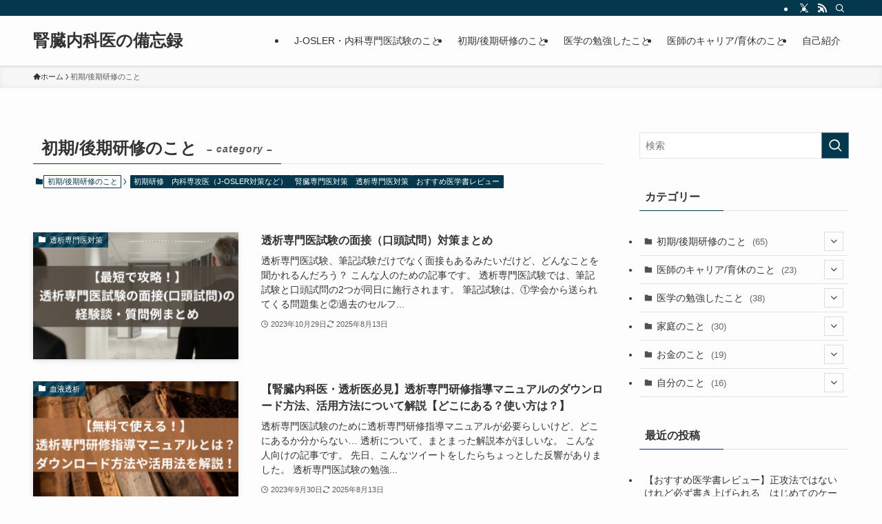

--- FILE ---
content_type: text/html; charset=UTF-8
request_url: https://ikuji-doctor.com/category/resident/page/2/
body_size: 26970
content:
<!DOCTYPE html>
<html lang="ja" data-loaded="false" data-scrolled="false" data-spmenu="closed">
<head>
<meta charset="utf-8">
<meta name="format-detection" content="telephone=no">
<meta http-equiv="X-UA-Compatible" content="IE=edge">
<meta name="viewport" content="width=device-width, viewport-fit=cover">
<title>初期/後期研修のこと | Page 2 of 7 | 腎臓内科医の備忘録</title>
<meta name='robots' content='max-image-preview:large' />
<link rel='dns-prefetch' href='//code.typesquare.com' />
<link rel='dns-prefetch' href='//www.google.com' />
<link rel="alternate" type="application/rss+xml" title="腎臓内科医の備忘録 &raquo; フィード" href="https://ikuji-doctor.com/feed/" />
<link rel="alternate" type="application/rss+xml" title="腎臓内科医の備忘録 &raquo; コメントフィード" href="https://ikuji-doctor.com/comments/feed/" />
<script type="text/javascript" id="wpp-js" src="https://ikuji-doctor.com/wp-content/plugins/wordpress-popular-posts/assets/js/wpp.min.js?ver=7.3.6" data-sampling="0" data-sampling-rate="100" data-api-url="https://ikuji-doctor.com/wp-json/wordpress-popular-posts" data-post-id="0" data-token="c876d5e478" data-lang="0" data-debug="0"></script>
<link rel="alternate" type="application/rss+xml" title="腎臓内科医の備忘録 &raquo; 初期/後期研修のこと カテゴリーのフィード" href="https://ikuji-doctor.com/category/resident/feed/" />

<!-- SEO SIMPLE PACK 3.6.2 -->
<link rel="canonical" href="https://ikuji-doctor.com/category/resident/">
<meta property="og:locale" content="ja_JP">
<meta property="og:type" content="website">
<meta property="og:image" content="https://ikuji-doctor.com/wp-content/uploads/2021/01/cropped-163CD545-0367-40CB-BB3A-DE4E86319E08.jpg">
<meta property="og:title" content="初期/後期研修のこと | Page 2 of 7 | 腎臓内科医の備忘録">
<meta property="og:url" content="https://ikuji-doctor.com/category/resident/">
<meta property="og:site_name" content="腎臓内科医の備忘録">
<meta name="twitter:card" content="summary_large_image">
<meta name="twitter:site" content="autumnleaveskid">
<!-- Google Analytics (gtag.js) -->
<script async src="https://www.googletagmanager.com/gtag/js?id=G-92R0B6DWFH"></script>
<script>
	window.dataLayer = window.dataLayer || [];
	function gtag(){dataLayer.push(arguments);}
	gtag("js", new Date());
	gtag("config", "G-92R0B6DWFH");
	gtag("config", "UA-192419901-1");
</script>
	<!-- / SEO SIMPLE PACK -->

<style id='wp-img-auto-sizes-contain-inline-css' type='text/css'>
img:is([sizes=auto i],[sizes^="auto," i]){contain-intrinsic-size:3000px 1500px}
/*# sourceURL=wp-img-auto-sizes-contain-inline-css */
</style>
<link rel='stylesheet' id='font-awesome-all-css' href='https://ikuji-doctor.com/wp-content/themes/swell/assets/font-awesome/v6/css/all.min.css?ver=2.15.0' type='text/css' media='all' />
<style id='wp-block-library-inline-css' type='text/css'>
:root{--wp-block-synced-color:#7a00df;--wp-block-synced-color--rgb:122,0,223;--wp-bound-block-color:var(--wp-block-synced-color);--wp-editor-canvas-background:#ddd;--wp-admin-theme-color:#007cba;--wp-admin-theme-color--rgb:0,124,186;--wp-admin-theme-color-darker-10:#006ba1;--wp-admin-theme-color-darker-10--rgb:0,107,160.5;--wp-admin-theme-color-darker-20:#005a87;--wp-admin-theme-color-darker-20--rgb:0,90,135;--wp-admin-border-width-focus:2px}@media (min-resolution:192dpi){:root{--wp-admin-border-width-focus:1.5px}}.wp-element-button{cursor:pointer}:root .has-very-light-gray-background-color{background-color:#eee}:root .has-very-dark-gray-background-color{background-color:#313131}:root .has-very-light-gray-color{color:#eee}:root .has-very-dark-gray-color{color:#313131}:root .has-vivid-green-cyan-to-vivid-cyan-blue-gradient-background{background:linear-gradient(135deg,#00d084,#0693e3)}:root .has-purple-crush-gradient-background{background:linear-gradient(135deg,#34e2e4,#4721fb 50%,#ab1dfe)}:root .has-hazy-dawn-gradient-background{background:linear-gradient(135deg,#faaca8,#dad0ec)}:root .has-subdued-olive-gradient-background{background:linear-gradient(135deg,#fafae1,#67a671)}:root .has-atomic-cream-gradient-background{background:linear-gradient(135deg,#fdd79a,#004a59)}:root .has-nightshade-gradient-background{background:linear-gradient(135deg,#330968,#31cdcf)}:root .has-midnight-gradient-background{background:linear-gradient(135deg,#020381,#2874fc)}:root{--wp--preset--font-size--normal:16px;--wp--preset--font-size--huge:42px}.has-regular-font-size{font-size:1em}.has-larger-font-size{font-size:2.625em}.has-normal-font-size{font-size:var(--wp--preset--font-size--normal)}.has-huge-font-size{font-size:var(--wp--preset--font-size--huge)}.has-text-align-center{text-align:center}.has-text-align-left{text-align:left}.has-text-align-right{text-align:right}.has-fit-text{white-space:nowrap!important}#end-resizable-editor-section{display:none}.aligncenter{clear:both}.items-justified-left{justify-content:flex-start}.items-justified-center{justify-content:center}.items-justified-right{justify-content:flex-end}.items-justified-space-between{justify-content:space-between}.screen-reader-text{border:0;clip-path:inset(50%);height:1px;margin:-1px;overflow:hidden;padding:0;position:absolute;width:1px;word-wrap:normal!important}.screen-reader-text:focus{background-color:#ddd;clip-path:none;color:#444;display:block;font-size:1em;height:auto;left:5px;line-height:normal;padding:15px 23px 14px;text-decoration:none;top:5px;width:auto;z-index:100000}html :where(.has-border-color){border-style:solid}html :where([style*=border-top-color]){border-top-style:solid}html :where([style*=border-right-color]){border-right-style:solid}html :where([style*=border-bottom-color]){border-bottom-style:solid}html :where([style*=border-left-color]){border-left-style:solid}html :where([style*=border-width]){border-style:solid}html :where([style*=border-top-width]){border-top-style:solid}html :where([style*=border-right-width]){border-right-style:solid}html :where([style*=border-bottom-width]){border-bottom-style:solid}html :where([style*=border-left-width]){border-left-style:solid}html :where(img[class*=wp-image-]){height:auto;max-width:100%}:where(figure){margin:0 0 1em}html :where(.is-position-sticky){--wp-admin--admin-bar--position-offset:var(--wp-admin--admin-bar--height,0px)}@media screen and (max-width:600px){html :where(.is-position-sticky){--wp-admin--admin-bar--position-offset:0px}}

/*# sourceURL=wp-block-library-inline-css */
</style><style id='global-styles-inline-css' type='text/css'>
:root{--wp--preset--aspect-ratio--square: 1;--wp--preset--aspect-ratio--4-3: 4/3;--wp--preset--aspect-ratio--3-4: 3/4;--wp--preset--aspect-ratio--3-2: 3/2;--wp--preset--aspect-ratio--2-3: 2/3;--wp--preset--aspect-ratio--16-9: 16/9;--wp--preset--aspect-ratio--9-16: 9/16;--wp--preset--color--black: #000;--wp--preset--color--cyan-bluish-gray: #abb8c3;--wp--preset--color--white: #fff;--wp--preset--color--pale-pink: #f78da7;--wp--preset--color--vivid-red: #cf2e2e;--wp--preset--color--luminous-vivid-orange: #ff6900;--wp--preset--color--luminous-vivid-amber: #fcb900;--wp--preset--color--light-green-cyan: #7bdcb5;--wp--preset--color--vivid-green-cyan: #00d084;--wp--preset--color--pale-cyan-blue: #8ed1fc;--wp--preset--color--vivid-cyan-blue: #0693e3;--wp--preset--color--vivid-purple: #9b51e0;--wp--preset--color--swl-main: var(--color_main);--wp--preset--color--swl-main-thin: var(--color_main_thin);--wp--preset--color--swl-gray: var(--color_gray);--wp--preset--color--swl-deep-01: var(--color_deep01);--wp--preset--color--swl-deep-02: var(--color_deep02);--wp--preset--color--swl-deep-03: var(--color_deep03);--wp--preset--color--swl-deep-04: var(--color_deep04);--wp--preset--color--swl-pale-01: var(--color_pale01);--wp--preset--color--swl-pale-02: var(--color_pale02);--wp--preset--color--swl-pale-03: var(--color_pale03);--wp--preset--color--swl-pale-04: var(--color_pale04);--wp--preset--gradient--vivid-cyan-blue-to-vivid-purple: linear-gradient(135deg,rgb(6,147,227) 0%,rgb(155,81,224) 100%);--wp--preset--gradient--light-green-cyan-to-vivid-green-cyan: linear-gradient(135deg,rgb(122,220,180) 0%,rgb(0,208,130) 100%);--wp--preset--gradient--luminous-vivid-amber-to-luminous-vivid-orange: linear-gradient(135deg,rgb(252,185,0) 0%,rgb(255,105,0) 100%);--wp--preset--gradient--luminous-vivid-orange-to-vivid-red: linear-gradient(135deg,rgb(255,105,0) 0%,rgb(207,46,46) 100%);--wp--preset--gradient--very-light-gray-to-cyan-bluish-gray: linear-gradient(135deg,rgb(238,238,238) 0%,rgb(169,184,195) 100%);--wp--preset--gradient--cool-to-warm-spectrum: linear-gradient(135deg,rgb(74,234,220) 0%,rgb(151,120,209) 20%,rgb(207,42,186) 40%,rgb(238,44,130) 60%,rgb(251,105,98) 80%,rgb(254,248,76) 100%);--wp--preset--gradient--blush-light-purple: linear-gradient(135deg,rgb(255,206,236) 0%,rgb(152,150,240) 100%);--wp--preset--gradient--blush-bordeaux: linear-gradient(135deg,rgb(254,205,165) 0%,rgb(254,45,45) 50%,rgb(107,0,62) 100%);--wp--preset--gradient--luminous-dusk: linear-gradient(135deg,rgb(255,203,112) 0%,rgb(199,81,192) 50%,rgb(65,88,208) 100%);--wp--preset--gradient--pale-ocean: linear-gradient(135deg,rgb(255,245,203) 0%,rgb(182,227,212) 50%,rgb(51,167,181) 100%);--wp--preset--gradient--electric-grass: linear-gradient(135deg,rgb(202,248,128) 0%,rgb(113,206,126) 100%);--wp--preset--gradient--midnight: linear-gradient(135deg,rgb(2,3,129) 0%,rgb(40,116,252) 100%);--wp--preset--font-size--small: 0.9em;--wp--preset--font-size--medium: 1.1em;--wp--preset--font-size--large: 1.25em;--wp--preset--font-size--x-large: 42px;--wp--preset--font-size--xs: 0.75em;--wp--preset--font-size--huge: 1.6em;--wp--preset--spacing--20: 0.44rem;--wp--preset--spacing--30: 0.67rem;--wp--preset--spacing--40: 1rem;--wp--preset--spacing--50: 1.5rem;--wp--preset--spacing--60: 2.25rem;--wp--preset--spacing--70: 3.38rem;--wp--preset--spacing--80: 5.06rem;--wp--preset--shadow--natural: 6px 6px 9px rgba(0, 0, 0, 0.2);--wp--preset--shadow--deep: 12px 12px 50px rgba(0, 0, 0, 0.4);--wp--preset--shadow--sharp: 6px 6px 0px rgba(0, 0, 0, 0.2);--wp--preset--shadow--outlined: 6px 6px 0px -3px rgb(255, 255, 255), 6px 6px rgb(0, 0, 0);--wp--preset--shadow--crisp: 6px 6px 0px rgb(0, 0, 0);}:where(.is-layout-flex){gap: 0.5em;}:where(.is-layout-grid){gap: 0.5em;}body .is-layout-flex{display: flex;}.is-layout-flex{flex-wrap: wrap;align-items: center;}.is-layout-flex > :is(*, div){margin: 0;}body .is-layout-grid{display: grid;}.is-layout-grid > :is(*, div){margin: 0;}:where(.wp-block-columns.is-layout-flex){gap: 2em;}:where(.wp-block-columns.is-layout-grid){gap: 2em;}:where(.wp-block-post-template.is-layout-flex){gap: 1.25em;}:where(.wp-block-post-template.is-layout-grid){gap: 1.25em;}.has-black-color{color: var(--wp--preset--color--black) !important;}.has-cyan-bluish-gray-color{color: var(--wp--preset--color--cyan-bluish-gray) !important;}.has-white-color{color: var(--wp--preset--color--white) !important;}.has-pale-pink-color{color: var(--wp--preset--color--pale-pink) !important;}.has-vivid-red-color{color: var(--wp--preset--color--vivid-red) !important;}.has-luminous-vivid-orange-color{color: var(--wp--preset--color--luminous-vivid-orange) !important;}.has-luminous-vivid-amber-color{color: var(--wp--preset--color--luminous-vivid-amber) !important;}.has-light-green-cyan-color{color: var(--wp--preset--color--light-green-cyan) !important;}.has-vivid-green-cyan-color{color: var(--wp--preset--color--vivid-green-cyan) !important;}.has-pale-cyan-blue-color{color: var(--wp--preset--color--pale-cyan-blue) !important;}.has-vivid-cyan-blue-color{color: var(--wp--preset--color--vivid-cyan-blue) !important;}.has-vivid-purple-color{color: var(--wp--preset--color--vivid-purple) !important;}.has-black-background-color{background-color: var(--wp--preset--color--black) !important;}.has-cyan-bluish-gray-background-color{background-color: var(--wp--preset--color--cyan-bluish-gray) !important;}.has-white-background-color{background-color: var(--wp--preset--color--white) !important;}.has-pale-pink-background-color{background-color: var(--wp--preset--color--pale-pink) !important;}.has-vivid-red-background-color{background-color: var(--wp--preset--color--vivid-red) !important;}.has-luminous-vivid-orange-background-color{background-color: var(--wp--preset--color--luminous-vivid-orange) !important;}.has-luminous-vivid-amber-background-color{background-color: var(--wp--preset--color--luminous-vivid-amber) !important;}.has-light-green-cyan-background-color{background-color: var(--wp--preset--color--light-green-cyan) !important;}.has-vivid-green-cyan-background-color{background-color: var(--wp--preset--color--vivid-green-cyan) !important;}.has-pale-cyan-blue-background-color{background-color: var(--wp--preset--color--pale-cyan-blue) !important;}.has-vivid-cyan-blue-background-color{background-color: var(--wp--preset--color--vivid-cyan-blue) !important;}.has-vivid-purple-background-color{background-color: var(--wp--preset--color--vivid-purple) !important;}.has-black-border-color{border-color: var(--wp--preset--color--black) !important;}.has-cyan-bluish-gray-border-color{border-color: var(--wp--preset--color--cyan-bluish-gray) !important;}.has-white-border-color{border-color: var(--wp--preset--color--white) !important;}.has-pale-pink-border-color{border-color: var(--wp--preset--color--pale-pink) !important;}.has-vivid-red-border-color{border-color: var(--wp--preset--color--vivid-red) !important;}.has-luminous-vivid-orange-border-color{border-color: var(--wp--preset--color--luminous-vivid-orange) !important;}.has-luminous-vivid-amber-border-color{border-color: var(--wp--preset--color--luminous-vivid-amber) !important;}.has-light-green-cyan-border-color{border-color: var(--wp--preset--color--light-green-cyan) !important;}.has-vivid-green-cyan-border-color{border-color: var(--wp--preset--color--vivid-green-cyan) !important;}.has-pale-cyan-blue-border-color{border-color: var(--wp--preset--color--pale-cyan-blue) !important;}.has-vivid-cyan-blue-border-color{border-color: var(--wp--preset--color--vivid-cyan-blue) !important;}.has-vivid-purple-border-color{border-color: var(--wp--preset--color--vivid-purple) !important;}.has-vivid-cyan-blue-to-vivid-purple-gradient-background{background: var(--wp--preset--gradient--vivid-cyan-blue-to-vivid-purple) !important;}.has-light-green-cyan-to-vivid-green-cyan-gradient-background{background: var(--wp--preset--gradient--light-green-cyan-to-vivid-green-cyan) !important;}.has-luminous-vivid-amber-to-luminous-vivid-orange-gradient-background{background: var(--wp--preset--gradient--luminous-vivid-amber-to-luminous-vivid-orange) !important;}.has-luminous-vivid-orange-to-vivid-red-gradient-background{background: var(--wp--preset--gradient--luminous-vivid-orange-to-vivid-red) !important;}.has-very-light-gray-to-cyan-bluish-gray-gradient-background{background: var(--wp--preset--gradient--very-light-gray-to-cyan-bluish-gray) !important;}.has-cool-to-warm-spectrum-gradient-background{background: var(--wp--preset--gradient--cool-to-warm-spectrum) !important;}.has-blush-light-purple-gradient-background{background: var(--wp--preset--gradient--blush-light-purple) !important;}.has-blush-bordeaux-gradient-background{background: var(--wp--preset--gradient--blush-bordeaux) !important;}.has-luminous-dusk-gradient-background{background: var(--wp--preset--gradient--luminous-dusk) !important;}.has-pale-ocean-gradient-background{background: var(--wp--preset--gradient--pale-ocean) !important;}.has-electric-grass-gradient-background{background: var(--wp--preset--gradient--electric-grass) !important;}.has-midnight-gradient-background{background: var(--wp--preset--gradient--midnight) !important;}.has-small-font-size{font-size: var(--wp--preset--font-size--small) !important;}.has-medium-font-size{font-size: var(--wp--preset--font-size--medium) !important;}.has-large-font-size{font-size: var(--wp--preset--font-size--large) !important;}.has-x-large-font-size{font-size: var(--wp--preset--font-size--x-large) !important;}
/*# sourceURL=global-styles-inline-css */
</style>

<link rel='stylesheet' id='swell-icons-css' href='https://ikuji-doctor.com/wp-content/themes/swell/build/css/swell-icons.css?ver=2.15.0' type='text/css' media='all' />
<link rel='stylesheet' id='main_style-css' href='https://ikuji-doctor.com/wp-content/themes/swell/build/css/main.css?ver=2.15.0' type='text/css' media='all' />
<link rel='stylesheet' id='swell_blocks-css' href='https://ikuji-doctor.com/wp-content/themes/swell/build/css/blocks.css?ver=2.15.0' type='text/css' media='all' />
<style id='swell_custom-inline-css' type='text/css'>
:root{--swl-fz--content:4vw;--swl-font_family:"游ゴシック体", "Yu Gothic", YuGothic, "Hiragino Kaku Gothic ProN", "Hiragino Sans", Meiryo, sans-serif;--swl-font_weight:500;--color_main:#04384c;--color_text:#333;--color_link:#1176d4;--color_htag:#04384c;--color_bg:#fdfdfd;--color_gradient1:#d8ffff;--color_gradient2:#87e7ff;--color_main_thin:rgba(5, 70, 95, 0.05 );--color_main_dark:rgba(3, 42, 57, 1 );--color_list_check:#04384c;--color_list_num:#04384c;--color_list_good:#86dd7b;--color_list_triangle:#f4e03a;--color_list_bad:#f36060;--color_faq_q:#d55656;--color_faq_a:#6599b7;--color_icon_good:#3cd250;--color_icon_good_bg:#ecffe9;--color_icon_bad:#4b73eb;--color_icon_bad_bg:#eafaff;--color_icon_info:#f578b4;--color_icon_info_bg:#fff0fa;--color_icon_announce:#ffa537;--color_icon_announce_bg:#fff5f0;--color_icon_pen:#7a7a7a;--color_icon_pen_bg:#f7f7f7;--color_icon_book:#787364;--color_icon_book_bg:#f8f6ef;--color_icon_point:#ffa639;--color_icon_check:#86d67c;--color_icon_batsu:#f36060;--color_icon_hatena:#5295cc;--color_icon_caution:#f7da38;--color_icon_memo:#84878a;--color_deep01:#e44141;--color_deep02:#3d79d5;--color_deep03:#63a84d;--color_deep04:#f09f4d;--color_pale01:#fff2f0;--color_pale02:#f3f8fd;--color_pale03:#f1f9ee;--color_pale04:#fdf9ee;--color_mark_blue:#b7e3ff;--color_mark_green:#bdf9c3;--color_mark_yellow:#fcf69f;--color_mark_orange:#ffddbc;--border01:solid 1px var(--color_main);--border02:double 4px #dd9933;--border03:dashed 2px var(--color_main);--border04:solid 4px #81d742;--card_posts_thumb_ratio:56.25%;--list_posts_thumb_ratio:61.805%;--big_posts_thumb_ratio:56.25%;--thumb_posts_thumb_ratio:61.805%;--blogcard_thumb_ratio:56.25%;--color_header_bg:#fdfdfd;--color_header_text:#333;--color_footer_bg:#fdfdfd;--color_footer_text:#333;--container_size:1200px;--article_size:900px;--logo_size_sp:48px;--logo_size_pc:40px;--logo_size_pcfix:32px;}.swl-cell-bg[data-icon="doubleCircle"]{--cell-icon-color:#ffc977}.swl-cell-bg[data-icon="circle"]{--cell-icon-color:#94e29c}.swl-cell-bg[data-icon="triangle"]{--cell-icon-color:#eeda2f}.swl-cell-bg[data-icon="close"]{--cell-icon-color:#ec9191}.swl-cell-bg[data-icon="hatena"]{--cell-icon-color:#93c9da}.swl-cell-bg[data-icon="check"]{--cell-icon-color:#94e29c}.swl-cell-bg[data-icon="line"]{--cell-icon-color:#9b9b9b}.cap_box[data-colset="col1"]{--capbox-color:#f59b5f;--capbox-color--bg:#fff8eb}.cap_box[data-colset="col2"]{--capbox-color:#5fb9f5;--capbox-color--bg:#edf5ff}.cap_box[data-colset="col3"]{--capbox-color:#2fcd90;--capbox-color--bg:#eafaf2}.red_{--the-btn-color:#f74a4a;--the-btn-color2:#ffbc49;--the-solid-shadow: rgba(185, 56, 56, 1 )}.blue_{--the-btn-color:#338df4;--the-btn-color2:#35eaff;--the-solid-shadow: rgba(38, 106, 183, 1 )}.green_{--the-btn-color:#62d847;--the-btn-color2:#7bf7bd;--the-solid-shadow: rgba(74, 162, 53, 1 )}.is-style-btn_normal{--the-btn-radius:80px}.is-style-btn_solid{--the-btn-radius:80px}.is-style-btn_shiny{--the-btn-radius:80px}.is-style-btn_line{--the-btn-radius:80px}.post_content blockquote{padding:1.5em 2em 1.5em 3em}.post_content blockquote::before{content:"";display:block;width:5px;height:calc(100% - 3em);top:1.5em;left:1.5em;border-left:solid 1px rgba(180,180,180,.75);border-right:solid 1px rgba(180,180,180,.75);}.mark_blue{background:-webkit-linear-gradient(transparent 64%,var(--color_mark_blue) 0%);background:linear-gradient(transparent 64%,var(--color_mark_blue) 0%)}.mark_green{background:-webkit-linear-gradient(transparent 64%,var(--color_mark_green) 0%);background:linear-gradient(transparent 64%,var(--color_mark_green) 0%)}.mark_yellow{background:-webkit-linear-gradient(transparent 64%,var(--color_mark_yellow) 0%);background:linear-gradient(transparent 64%,var(--color_mark_yellow) 0%)}.mark_orange{background:-webkit-linear-gradient(transparent 64%,var(--color_mark_orange) 0%);background:linear-gradient(transparent 64%,var(--color_mark_orange) 0%)}[class*="is-style-icon_"]{color:#333;border-width:0}[class*="is-style-big_icon_"]{border-width:2px;border-style:solid}[data-col="gray"] .c-balloon__text{background:#f7f7f7;border-color:#ccc}[data-col="gray"] .c-balloon__before{border-right-color:#f7f7f7}[data-col="green"] .c-balloon__text{background:#d1f8c2;border-color:#9ddd93}[data-col="green"] .c-balloon__before{border-right-color:#d1f8c2}[data-col="blue"] .c-balloon__text{background:#e2f6ff;border-color:#93d2f0}[data-col="blue"] .c-balloon__before{border-right-color:#e2f6ff}[data-col="red"] .c-balloon__text{background:#ffebeb;border-color:#f48789}[data-col="red"] .c-balloon__before{border-right-color:#ffebeb}[data-col="yellow"] .c-balloon__text{background:#f9f7d2;border-color:#fbe593}[data-col="yellow"] .c-balloon__before{border-right-color:#f9f7d2}.-type-list2 .p-postList__body::after,.-type-big .p-postList__body::after{content: "READ MORE »";}.c-postThumb__cat{background-color:#04384c;color:#fff;background-image: repeating-linear-gradient(-45deg,rgba(255,255,255,.1),rgba(255,255,255,.1) 6px,transparent 6px,transparent 12px)}.post_content h2:where(:not([class^="swell-block-"]):not(.faq_q):not(.p-postList__title)){background:var(--color_htag);padding:.75em 1em;color:#fff}.post_content h2:where(:not([class^="swell-block-"]):not(.faq_q):not(.p-postList__title))::before{position:absolute;display:block;pointer-events:none;content:"";top:-4px;left:0;width:100%;height:calc(100% + 4px);box-sizing:content-box;border-top:solid 2px var(--color_htag);border-bottom:solid 2px var(--color_htag)}.post_content h3:where(:not([class^="swell-block-"]):not(.faq_q):not(.p-postList__title)){padding:0 .5em .5em}.post_content h3:where(:not([class^="swell-block-"]):not(.faq_q):not(.p-postList__title))::before{content:"";width:100%;height:2px;background: repeating-linear-gradient(90deg, var(--color_htag) 0%, var(--color_htag) 29.3%, rgba(150,150,150,.2) 29.3%, rgba(150,150,150,.2) 100%)}.post_content h4:where(:not([class^="swell-block-"]):not(.faq_q):not(.p-postList__title)){padding:0 0 0 16px;border-left:solid 2px var(--color_htag)}.l-header{box-shadow: 0 1px 4px rgba(0,0,0,.12)}.l-header__bar{color:#fff;background:var(--color_main)}.l-header__menuBtn{order:1}.l-header__customBtn{order:3}.c-gnav a::after{background:var(--color_main);width:100%;height:2px;transform:scaleX(0)}.p-spHeadMenu .menu-item.-current{border-bottom-color:var(--color_main)}.c-gnav > li:hover > a::after,.c-gnav > .-current > a::after{transform: scaleX(1)}.c-gnav .sub-menu{color:#333;background:#fff}.l-fixHeader::before{opacity:1}#pagetop{border-radius:50%}.c-widget__title.-spmenu{padding:.5em .75em;border-radius:var(--swl-radius--2, 0px);background:var(--color_main);color:#fff;}.c-widget__title.-footer{padding:.5em}.c-widget__title.-footer::before{content:"";bottom:0;left:0;width:40%;z-index:1;background:var(--color_main)}.c-widget__title.-footer::after{content:"";bottom:0;left:0;width:100%;background:var(--color_border)}.c-secTitle{border-left:solid 2px var(--color_main);padding:0em .75em}.p-spMenu{color:#333}.p-spMenu__inner::before{background:#fdfdfd;opacity:1}.p-spMenu__overlay{background:#000;opacity:0.6}[class*="page-numbers"]{color:#fff;background-color:#dedede}a{text-decoration: none}.l-topTitleArea.c-filterLayer::before{background-color:#000;opacity:0.2;content:""}@media screen and (min-width: 960px){:root{}}@media screen and (max-width: 959px){:root{}.l-header__logo{order:2;text-align:center}}@media screen and (min-width: 600px){:root{--swl-fz--content:16px;}}@media screen and (max-width: 599px){:root{}}@media (min-width: 1108px) {.alignwide{left:-100px;width:calc(100% + 200px);}}@media (max-width: 1108px) {.-sidebar-off .swell-block-fullWide__inner.l-container .alignwide{left:0px;width:100%;}}.l-fixHeader .l-fixHeader__gnav{order:0}[data-scrolled=true] .l-fixHeader[data-ready]{opacity:1;-webkit-transform:translateY(0)!important;transform:translateY(0)!important;visibility:visible}.-body-solid .l-fixHeader{box-shadow:0 2px 4px var(--swl-color_shadow)}.l-fixHeader__inner{align-items:stretch;color:var(--color_header_text);display:flex;padding-bottom:0;padding-top:0;position:relative;z-index:1}.l-fixHeader__logo{align-items:center;display:flex;line-height:1;margin-right:24px;order:0;padding:16px 0}.is-style-btn_normal a,.is-style-btn_shiny a{box-shadow:var(--swl-btn_shadow)}.c-shareBtns__btn,.is-style-balloon>.c-tabList .c-tabList__button,.p-snsCta,[class*=page-numbers]{box-shadow:var(--swl-box_shadow)}.p-articleThumb__img,.p-articleThumb__youtube{box-shadow:var(--swl-img_shadow)}.p-pickupBanners__item .c-bannerLink,.p-postList__thumb{box-shadow:0 2px 8px rgba(0,0,0,.1),0 4px 4px -4px rgba(0,0,0,.1)}.p-postList.-w-ranking li:before{background-image:repeating-linear-gradient(-45deg,hsla(0,0%,100%,.1),hsla(0,0%,100%,.1) 6px,transparent 0,transparent 12px);box-shadow:1px 1px 4px rgba(0,0,0,.2)}.l-header__bar{position:relative;width:100%}.l-header__bar .c-catchphrase{color:inherit;font-size:12px;letter-spacing:var(--swl-letter_spacing,.2px);line-height:14px;margin-right:auto;overflow:hidden;padding:4px 0;white-space:nowrap;width:50%}.l-header__bar .c-iconList .c-iconList__link{margin:0;padding:4px 6px}.l-header__barInner{align-items:center;display:flex;justify-content:flex-end}@media (min-width:960px){.-series .l-header__inner{align-items:stretch;display:flex}.-series .l-header__logo{align-items:center;display:flex;flex-wrap:wrap;margin-right:24px;padding:16px 0}.-series .l-header__logo .c-catchphrase{font-size:13px;padding:4px 0}.-series .c-headLogo{margin-right:16px}.-series-right .l-header__inner{justify-content:space-between}.-series-right .c-gnavWrap{margin-left:auto}.-series-right .w-header{margin-left:12px}.-series-left .w-header{margin-left:auto}}@media (min-width:960px) and (min-width:600px){.-series .c-headLogo{max-width:400px}}.c-submenuToggleBtn:after{content:"";height:100%;left:0;position:absolute;top:0;width:100%;z-index:0}.c-submenuToggleBtn{cursor:pointer;display:block;height:2em;line-height:2;position:absolute;right:8px;text-align:center;top:50%;-webkit-transform:translateY(-50%);transform:translateY(-50%);width:2em;z-index:1}.c-submenuToggleBtn:before{content:"\e910";display:inline-block;font-family:icomoon;font-size:14px;transition:-webkit-transform .25s;transition:transform .25s;transition:transform .25s,-webkit-transform .25s}.c-submenuToggleBtn:after{border:1px solid;opacity:.15;transition:background-color .25s}.c-submenuToggleBtn.is-opened:before{-webkit-transform:rotate(-180deg);transform:rotate(-180deg)}.widget_categories>ul>.cat-item>a,.wp-block-categories-list>li>a{padding-left:1.75em}.c-listMenu a{padding:.75em .5em;position:relative}.c-gnav .sub-menu a:not(:last-child),.c-listMenu a:not(:last-child){padding-right:40px}.c-gnav .sub-menu .sub-menu{box-shadow:none}.c-gnav .sub-menu .sub-menu,.c-listMenu .children,.c-listMenu .sub-menu{height:0;margin:0;opacity:0;overflow:hidden;position:relative;transition:.25s}.c-gnav .sub-menu .sub-menu.is-opened,.c-listMenu .children.is-opened,.c-listMenu .sub-menu.is-opened{height:auto;opacity:1;visibility:visible}.c-gnav .sub-menu .sub-menu a,.c-listMenu .children a,.c-listMenu .sub-menu a{font-size:.9em;padding-left:1.5em}.c-gnav .sub-menu .sub-menu ul a,.c-listMenu .children ul a,.c-listMenu .sub-menu ul a{padding-left:2.25em}@media (min-width:600px){.c-submenuToggleBtn{height:28px;line-height:28px;transition:background-color .25s;width:28px}}@media (min-width:960px){.c-submenuToggleBtn:hover:after{background-color:currentcolor}}:root{--color_content_bg:var(--color_bg);}.c-widget__title.-side{padding:.5em}.c-widget__title.-side::before{content:"";bottom:0;left:0;width:40%;z-index:1;background:var(--color_main)}.c-widget__title.-side::after{content:"";bottom:0;left:0;width:100%;background:var(--color_border)}@media screen and (min-width: 960px){:root{}}@media screen and (max-width: 959px){:root{}}@media screen and (min-width: 600px){:root{}}@media screen and (max-width: 599px){:root{}}.swell-block-fullWide__inner.l-container{--swl-fw_inner_pad:var(--swl-pad_container,0px)}@media (min-width:960px){.-sidebar-on .l-content .alignfull,.-sidebar-on .l-content .alignwide{left:-16px;width:calc(100% + 32px)}.swell-block-fullWide__inner.l-article{--swl-fw_inner_pad:var(--swl-pad_post_content,0px)}.-sidebar-on .swell-block-fullWide__inner .alignwide{left:0;width:100%}.-sidebar-on .swell-block-fullWide__inner .alignfull{left:calc(0px - var(--swl-fw_inner_pad, 0))!important;margin-left:0!important;margin-right:0!important;width:calc(100% + var(--swl-fw_inner_pad, 0)*2)!important}}.-index-off .p-toc,.swell-toc-placeholder:empty{display:none}.p-toc.-modal{height:100%;margin:0;overflow-y:auto;padding:0}#main_content .p-toc{border-radius:var(--swl-radius--2,0);margin:4em auto;max-width:800px}#sidebar .p-toc{margin-top:-.5em}.p-toc .__pn:before{content:none!important;counter-increment:none}.p-toc .__prev{margin:0 0 1em}.p-toc .__next{margin:1em 0 0}.p-toc.is-omitted:not([data-omit=ct]) [data-level="2"] .p-toc__childList{height:0;margin-bottom:-.5em;visibility:hidden}.p-toc.is-omitted:not([data-omit=nest]){position:relative}.p-toc.is-omitted:not([data-omit=nest]):before{background:linear-gradient(hsla(0,0%,100%,0),var(--color_bg));bottom:5em;content:"";height:4em;left:0;opacity:.75;pointer-events:none;position:absolute;width:100%;z-index:1}.p-toc.is-omitted:not([data-omit=nest]):after{background:var(--color_bg);bottom:0;content:"";height:5em;left:0;opacity:.75;position:absolute;width:100%;z-index:1}.p-toc.is-omitted:not([data-omit=nest]) .__next,.p-toc.is-omitted:not([data-omit=nest]) [data-omit="1"]{display:none}.p-toc .p-toc__expandBtn{background-color:#f7f7f7;border:rgba(0,0,0,.2);border-radius:5em;box-shadow:0 0 0 1px #bbb;color:#333;display:block;font-size:14px;line-height:1.5;margin:.75em auto 0;min-width:6em;padding:.5em 1em;position:relative;transition:box-shadow .25s;z-index:2}.p-toc[data-omit=nest] .p-toc__expandBtn{display:inline-block;font-size:13px;margin:0 0 0 1.25em;padding:.5em .75em}.p-toc:not([data-omit=nest]) .p-toc__expandBtn:after,.p-toc:not([data-omit=nest]) .p-toc__expandBtn:before{border-top-color:inherit;border-top-style:dotted;border-top-width:3px;content:"";display:block;height:1px;position:absolute;top:calc(50% - 1px);transition:border-color .25s;width:100%;width:22px}.p-toc:not([data-omit=nest]) .p-toc__expandBtn:before{right:calc(100% + 1em)}.p-toc:not([data-omit=nest]) .p-toc__expandBtn:after{left:calc(100% + 1em)}.p-toc.is-expanded .p-toc__expandBtn{border-color:transparent}.p-toc__ttl{display:block;font-size:1.2em;line-height:1;position:relative;text-align:center}.p-toc__ttl:before{content:"\e918";display:inline-block;font-family:icomoon;margin-right:.5em;padding-bottom:2px;vertical-align:middle}#index_modal .p-toc__ttl{margin-bottom:.5em}.p-toc__list li{line-height:1.6}.p-toc__list>li+li{margin-top:.5em}.p-toc__list .p-toc__childList{padding-left:.5em}.p-toc__list [data-level="3"]{font-size:.9em}.p-toc__list .mininote{display:none}.post_content .p-toc__list{padding-left:0}#sidebar .p-toc__list{margin-bottom:0}#sidebar .p-toc__list .p-toc__childList{padding-left:0}.p-toc__link{color:inherit;font-size:inherit;text-decoration:none}.p-toc__link:hover{opacity:.8}.p-toc.-double{background:var(--color_gray);background:linear-gradient(-45deg,transparent 25%,var(--color_gray) 25%,var(--color_gray) 50%,transparent 50%,transparent 75%,var(--color_gray) 75%,var(--color_gray));background-clip:padding-box;background-size:4px 4px;border-bottom:4px double var(--color_border);border-top:4px double var(--color_border);padding:1.5em 1em 1em}.p-toc.-double .p-toc__ttl{margin-bottom:.75em}@media (min-width:960px){#main_content .p-toc{width:92%}}@media (hover:hover){.p-toc .p-toc__expandBtn:hover{border-color:transparent;box-shadow:0 0 0 2px currentcolor}}@media (min-width:600px){.p-toc.-double{padding:2em}}
/*# sourceURL=swell_custom-inline-css */
</style>
<link rel='stylesheet' id='swell-parts/footer-css' href='https://ikuji-doctor.com/wp-content/themes/swell/build/css/modules/parts/footer.css?ver=2.15.0' type='text/css' media='all' />
<link rel='stylesheet' id='swell-page/term-css' href='https://ikuji-doctor.com/wp-content/themes/swell/build/css/modules/page/term.css?ver=2.15.0' type='text/css' media='all' />
<style id='classic-theme-styles-inline-css' type='text/css'>
/*! This file is auto-generated */
.wp-block-button__link{color:#fff;background-color:#32373c;border-radius:9999px;box-shadow:none;text-decoration:none;padding:calc(.667em + 2px) calc(1.333em + 2px);font-size:1.125em}.wp-block-file__button{background:#32373c;color:#fff;text-decoration:none}
/*# sourceURL=/wp-includes/css/classic-themes.min.css */
</style>
<link rel='stylesheet' id='contact-form-7-css' href='https://ikuji-doctor.com/wp-content/plugins/contact-form-7/includes/css/styles.css?ver=6.1.4' type='text/css' media='all' />
<link rel='stylesheet' id='wp-ulike-css' href='https://ikuji-doctor.com/wp-content/plugins/wp-ulike/assets/css/wp-ulike.min.css?ver=4.8.3.1' type='text/css' media='all' />
<link rel='stylesheet' id='ppress-frontend-css' href='https://ikuji-doctor.com/wp-content/plugins/wp-user-avatar/assets/css/frontend.min.css?ver=4.16.8' type='text/css' media='all' />
<link rel='stylesheet' id='ppress-flatpickr-css' href='https://ikuji-doctor.com/wp-content/plugins/wp-user-avatar/assets/flatpickr/flatpickr.min.css?ver=4.16.8' type='text/css' media='all' />
<link rel='stylesheet' id='ppress-select2-css' href='https://ikuji-doctor.com/wp-content/plugins/wp-user-avatar/assets/select2/select2.min.css?ver=6.9' type='text/css' media='all' />
<link rel='stylesheet' id='wordpress-popular-posts-css-css' href='https://ikuji-doctor.com/wp-content/plugins/wordpress-popular-posts/assets/css/wpp.css?ver=7.3.6' type='text/css' media='all' />
<link rel='stylesheet' id='ponhiro-blocks-front-css' href='https://ikuji-doctor.com/wp-content/plugins/useful-blocks/dist/css/front.css?ver=1.7.4' type='text/css' media='all' />
<style id='ponhiro-blocks-front-inline-css' type='text/css'>
:root{--pb_colset_yellow:#fdc44f;--pb_colset_yellow_thin:#fef9ed;--pb_colset_yellow_dark:#b4923a;--pb_colset_pink:#fd9392;--pb_colset_pink_thin:#ffefef;--pb_colset_pink_dark:#d07373;--pb_colset_green:#91c13e;--pb_colset_green_thin:#f2f8e8;--pb_colset_green_dark:#61841f;--pb_colset_blue:#6fc7e1;--pb_colset_blue_thin:#f0f9fc;--pb_colset_blue_dark:#419eb9;--pb_colset_cvbox_01_bg:#f5f5f5;--pb_colset_cvbox_01_list:#3190b7;--pb_colset_cvbox_01_btn:#91c13e;--pb_colset_cvbox_01_shadow:#628328;--pb_colset_cvbox_01_note:#fdc44f;--pb_colset_compare_01_l:#6fc7e1;--pb_colset_compare_01_l_bg:#f0f9fc;--pb_colset_compare_01_r:#ffa883;--pb_colset_compare_01_r_bg:#fff6f2;--pb_colset_iconbox_01:#6e828a;--pb_colset_iconbox_01_bg:#fff;--pb_colset_iconbox_01_icon:#ee8f81;--pb_colset_bargraph_01:#9dd9dd;--pb_colset_bargraph_01_bg:#fafafa;--pb_colset_bar_01:#f8db92;--pb_colset_bar_02:#fda9a8;--pb_colset_bar_03:#bdda8b;--pb_colset_bar_04:#a1c6f1;--pb_colset_rating_01_bg:#fafafa;--pb_colset_rating_01_text:#71828a;--pb_colset_rating_01_label:#71828a;--pb_colset_rating_01_point:#ee8f81;}.pb-iconbox__figure[data-iconset="01"]{background-image: url(https://ikuji-doctor.com/wp-content/plugins/useful-blocks/assets/img/a_person.png)}.pb-iconbox__figure[data-iconset="02"]{background-image: url(https://ikuji-doctor.com/wp-content/plugins/useful-blocks/assets/img/a_person.png)}.pb-iconbox__figure[data-iconset="03"]{background-image: url(https://ikuji-doctor.com/wp-content/plugins/useful-blocks/assets/img/a_person.png)}.pb-iconbox__figure[data-iconset="04"]{background-image: url(https://ikuji-doctor.com/wp-content/plugins/useful-blocks/assets/img/a_person.png)}
/*# sourceURL=ponhiro-blocks-front-inline-css */
</style>
<script type="text/javascript" src="https://ikuji-doctor.com/wp-includes/js/jquery/jquery.min.js?ver=3.7.1" id="jquery-core-js"></script>
<script type="text/javascript" src="//code.typesquare.com/static/5b0e3c4aee6847bda5a036abac1e024a/ts307f.js?fadein=0&amp;ver=2.0.4" id="typesquare_std-js"></script>
<script type="text/javascript" src="https://ikuji-doctor.com/wp-content/plugins/wp-user-avatar/assets/flatpickr/flatpickr.min.js?ver=4.16.8" id="ppress-flatpickr-js"></script>
<script type="text/javascript" src="https://ikuji-doctor.com/wp-content/plugins/wp-user-avatar/assets/select2/select2.min.js?ver=4.16.8" id="ppress-select2-js"></script>
<script type="text/javascript" src="https://ikuji-doctor.com/wp-content/plugins/yyi-rinker/js/event-tracking.js?v=1.11.1" id="yyi_rinker_event_tracking_script-js"></script>

<noscript><link href="https://ikuji-doctor.com/wp-content/themes/swell/build/css/noscript.css" rel="stylesheet"></noscript>
<link rel="https://api.w.org/" href="https://ikuji-doctor.com/wp-json/" /><link rel="alternate" title="JSON" type="application/json" href="https://ikuji-doctor.com/wp-json/wp/v2/categories/2" />            <style id="wpp-loading-animation-styles">@-webkit-keyframes bgslide{from{background-position-x:0}to{background-position-x:-200%}}@keyframes bgslide{from{background-position-x:0}to{background-position-x:-200%}}.wpp-widget-block-placeholder,.wpp-shortcode-placeholder{margin:0 auto;width:60px;height:3px;background:#dd3737;background:linear-gradient(90deg,#dd3737 0%,#571313 10%,#dd3737 100%);background-size:200% auto;border-radius:3px;-webkit-animation:bgslide 1s infinite linear;animation:bgslide 1s infinite linear}</style>
            <script type="text/javascript" language="javascript">
    var vc_pid = "887632676";
</script><script type="text/javascript" src="//aml.valuecommerce.com/vcdal.js" async></script><style>
.yyi-rinker-img-s .yyi-rinker-image {
	width: 56px;
	min-width: 56px;
	margin:auto;
}
.yyi-rinker-img-m .yyi-rinker-image {
	width: 175px;
	min-width: 175px;
	margin:auto;
}
.yyi-rinker-img-l .yyi-rinker-image {
	width: 200px;
	min-width: 200px;
	margin:auto;
}
.yyi-rinker-img-s .yyi-rinker-image img.yyi-rinker-main-img {
	width: auto;
	max-height: 56px;
}
.yyi-rinker-img-m .yyi-rinker-image img.yyi-rinker-main-img {
	width: auto;
	max-height: 170px;
}
.yyi-rinker-img-l .yyi-rinker-image img.yyi-rinker-main-img {
	width: auto;
	max-height: 200px;
}

div.yyi-rinker-contents div.yyi-rinker-box ul.yyi-rinker-links li {
    list-style: none;
}
div.yyi-rinker-contents ul.yyi-rinker-links {
	border: none;
}
div.yyi-rinker-contents ul.yyi-rinker-links li a {
	text-decoration: none;
}
div.yyi-rinker-contents {
    margin: 2em 0;
}
div.yyi-rinker-contents div.yyi-rinker-box {
    display: flex;
    padding: 26px 26px 0;
    border: 3px solid #f5f5f5;
    box-sizing: border-box;
}
@media (min-width: 768px) {
    div.yyi-rinker-contents div.yyi-rinker-box {
        padding: 26px 26px 0;
    }
}
@media (max-width: 767px) {
    div.yyi-rinker-contents div.yyi-rinker-box {
        flex-direction: column;
        padding: 26px 14px 0;
    }
}
div.yyi-rinker-box div.yyi-rinker-image {
    display: flex;
    flex: none;
}
div.yyi-rinker-box div.yyi-rinker-image a {
    display: inline-block;
    height: fit-content;
    margin-bottom: 26px;
}
div.yyi-rinker-image img.yyi-rinker-main-img {
    display: block;
    max-width: 100%;
    height: auto;
}
div.yyi-rinker-img-s img.yyi-rinker-main-img {
    width: 56px;
}
div.yyi-rinker-img-m img.yyi-rinker-main-img {
    width: 120px;
}
div.yyi-rinker-img-l img.yyi-rinker-main-img {
    width: 200px;
}
div.yyi-rinker-box div.yyi-rinker-info {
    display: flex;
    width: 100%;
    flex-direction: column;
}
@media (min-width: 768px) {
    div.yyi-rinker-box div.yyi-rinker-info {
        padding-left: 26px;
    }
}
@media (max-width: 767px) {
    div.yyi-rinker-box div.yyi-rinker-info {
        text-align: center;
    }
}
div.yyi-rinker-info div.yyi-rinker-title a {
    color: #333;
    font-weight: 600;
    font-size: 18px;
    text-decoration: none;
}
div.yyi-rinker-info div.yyi-rinker-detail {
    display: flex;
    flex-direction: column;
    padding: 8px 0 12px;
}
div.yyi-rinker-detail div:not(:last-child) {
    padding-bottom: 8px;
}
div.yyi-rinker-detail div.credit-box {
    font-size: 12px;
}
div.yyi-rinker-detail div.credit-box a {
    text-decoration: underline;
}
div.yyi-rinker-detail div.brand,
div.yyi-rinker-detail div.price-box {
    font-size: 14px;
}
@media (max-width: 767px) {
    div.price-box span.price {
        display: block;
    }
}
div.yyi-rinker-info div.free-text {
    order: 2;
    padding-top: 8px;
    font-size: 16px;
}
div.yyi-rinker-info ul.yyi-rinker-links {
    display: flex;
    flex-wrap: wrap;
    margin: 0 0 14px;
    padding: 0;
    list-style-type: none;
}
div.yyi-rinker-info ul.yyi-rinker-links li {
    display: inherit;
    flex-direction: column;
    align-self: flex-end;
    text-align: center;
}
@media (min-width: 768px) {
    div.yyi-rinker-info ul.yyi-rinker-links li:not(:last-child){
        margin-right: 8px;
    }
    div.yyi-rinker-info ul.yyi-rinker-links li {
        margin-bottom: 12px;
    }
}
@media (max-width: 767px) {
    div.yyi-rinker-info ul.yyi-rinker-links li {
        width: 100%;
        margin-bottom: 10px;
    }
}
ul.yyi-rinker-links li.amazonkindlelink a {
    background-color: #37475a;
}
ul.yyi-rinker-links li.amazonlink a {
    background-color: #f9bf51;
}
ul.yyi-rinker-links li.rakutenlink a {
    background-color: #d53a3a;
}
ul.yyi-rinker-links li.yahoolink a {
    background-color: #76c2f3;
}
ul.yyi-rinker-links li.mercarilink a {
    background-color: #ff0211;
}
ul.yyi-rinker-links li.freelink1 a {
    background-color: #5db49f;
}
ul.yyi-rinker-links li.freelink2 a {
    background-color: #7e77c1;
}
ul.yyi-rinker-links li.freelink3 a {
    background-color: #3974be;
}
ul.yyi-rinker-links li.freelink4 a {
    background-color: #333;
}
ul.yyi-rinker-links a.yyi-rinker-link {
    display: flex;
    position: relative;
    width: 100%;
    min-height: 38px;
    overflow-x: hidden;
    flex-wrap: wrap-reverse;
    justify-content: center;
    align-items: center;
    border-radius: 2px;
    box-shadow: 0 1px 6px 0 rgba(0,0,0,0.12);
    color: #fff;
    font-weight: 600;
    font-size: 14px;
    white-space: nowrap;
    transition: 0.3s ease-out;
    box-sizing: border-box;
}
ul.yyi-rinker-links a.yyi-rinker-link:after {
    position: absolute;
    right: 12px;
    width: 6px;
    height: 6px;
    border-top: 2px solid;
    border-right: 2px solid;
    content: "";
    transform: rotate(45deg);
    box-sizing: border-box;
}
ul.yyi-rinker-links a.yyi-rinker-link:hover {
    box-shadow: 0 4px 6px 2px rgba(0,0,0,0.12);
    transform: translateY(-2px);
}
@media (min-width: 768px) {
    ul.yyi-rinker-links a.yyi-rinker-link {
        padding: 6px 24px;
    }
}
@media (max-width: 767px) {
    ul.yyi-rinker-links a.yyi-rinker-link {
        padding: 10px 24px;
    }
}</style><style>
.yyi-rinker-images {
    display: flex;
    justify-content: center;
    align-items: center;
    position: relative;

}
div.yyi-rinker-image img.yyi-rinker-main-img.hidden {
    display: none;
}

.yyi-rinker-images-arrow {
    cursor: pointer;
    position: absolute;
    top: 50%;
    display: block;
    margin-top: -11px;
    opacity: 0.6;
    width: 22px;
}

.yyi-rinker-images-arrow-left{
    left: -10px;
}
.yyi-rinker-images-arrow-right{
    right: -10px;
}

.yyi-rinker-images-arrow-left.hidden {
    display: none;
}

.yyi-rinker-images-arrow-right.hidden {
    display: none;
}
div.yyi-rinker-contents.yyi-rinker-design-tate  div.yyi-rinker-box{
    flex-direction: column;
}

div.yyi-rinker-contents.yyi-rinker-design-slim div.yyi-rinker-box .yyi-rinker-links {
    flex-direction: column;
}

div.yyi-rinker-contents.yyi-rinker-design-slim div.yyi-rinker-info {
    width: 100%;
}

div.yyi-rinker-contents.yyi-rinker-design-slim .yyi-rinker-title {
    text-align: center;
}

div.yyi-rinker-contents.yyi-rinker-design-slim .yyi-rinker-links {
    text-align: center;
}
div.yyi-rinker-contents.yyi-rinker-design-slim .yyi-rinker-image {
    margin: auto;
}

div.yyi-rinker-contents.yyi-rinker-design-slim div.yyi-rinker-info ul.yyi-rinker-links li {
	align-self: stretch;
}
div.yyi-rinker-contents.yyi-rinker-design-slim div.yyi-rinker-box div.yyi-rinker-info {
	padding: 0;
}
div.yyi-rinker-contents.yyi-rinker-design-slim div.yyi-rinker-box {
	flex-direction: column;
	padding: 14px 5px 0;
}

.yyi-rinker-design-slim div.yyi-rinker-box div.yyi-rinker-info {
	text-align: center;
}

.yyi-rinker-design-slim div.price-box span.price {
	display: block;
}

div.yyi-rinker-contents.yyi-rinker-design-slim div.yyi-rinker-info div.yyi-rinker-title a{
	font-size:16px;
}

div.yyi-rinker-contents.yyi-rinker-design-slim ul.yyi-rinker-links li.amazonkindlelink:before,  div.yyi-rinker-contents.yyi-rinker-design-slim ul.yyi-rinker-links li.amazonlink:before,  div.yyi-rinker-contents.yyi-rinker-design-slim ul.yyi-rinker-links li.rakutenlink:before, div.yyi-rinker-contents.yyi-rinker-design-slim ul.yyi-rinker-links li.yahoolink:before, div.yyi-rinker-contents.yyi-rinker-design-slim ul.yyi-rinker-links li.mercarilink:before {
	font-size:12px;
}

div.yyi-rinker-contents.yyi-rinker-design-slim ul.yyi-rinker-links li a {
	font-size: 13px;
}
.entry-content ul.yyi-rinker-links li {
	padding: 0;
}

div.yyi-rinker-contents .yyi-rinker-attention.attention_desing_right_ribbon {
    width: 89px;
    height: 91px;
    position: absolute;
    top: -1px;
    right: -1px;
    left: auto;
    overflow: hidden;
}

div.yyi-rinker-contents .yyi-rinker-attention.attention_desing_right_ribbon span {
    display: inline-block;
    width: 146px;
    position: absolute;
    padding: 4px 0;
    left: -13px;
    top: 12px;
    text-align: center;
    font-size: 12px;
    line-height: 24px;
    -webkit-transform: rotate(45deg);
    transform: rotate(45deg);
    box-shadow: 0 1px 3px rgba(0, 0, 0, 0.2);
}

div.yyi-rinker-contents .yyi-rinker-attention.attention_desing_right_ribbon {
    background: none;
}
.yyi-rinker-attention.attention_desing_right_ribbon .yyi-rinker-attention-after,
.yyi-rinker-attention.attention_desing_right_ribbon .yyi-rinker-attention-before{
display:none;
}
div.yyi-rinker-use-right_ribbon div.yyi-rinker-title {
    margin-right: 2rem;
}

ul.yyi-rinker-links li.mercarilink a {
    background-color: #ff0211;
}
.yyi-rinker-design-slim div.yyi-rinker-info ul.yyi-rinker-links li {
	width: 100%;
	margin-bottom: 10px;
}
 .yyi-rinker-design-slim ul.yyi-rinker-links a.yyi-rinker-link {
	padding: 10px 24px;
}

/** ver1.9.2 以降追加 **/
.yyi-rinker-contents .yyi-rinker-info {
    padding-left: 10px;
}
.yyi-rinker-img-s .yyi-rinker-image .yyi-rinker-images img{
    max-height: 75px;
}
.yyi-rinker-img-m .yyi-rinker-image .yyi-rinker-images img{
    max-height: 175px;
}
.yyi-rinker-img-l .yyi-rinker-image .yyi-rinker-images img{
    max-height: 200px;
}
div.yyi-rinker-contents div.yyi-rinker-image {
    flex-direction: column;
    align-items: center;
}
div.yyi-rinker-contents ul.yyi-rinker-thumbnails {
    display: flex;
    flex-direction: row;
    flex-wrap : wrap;
    list-style: none;
    border:none;
    padding: 0;
    margin: 5px 0;
}
div.yyi-rinker-contents ul.yyi-rinker-thumbnails li{
    cursor: pointer;
    height: 32px;
    text-align: center;
    vertical-align: middle;
    width: 32px;
    border:none;
    padding: 0;
    margin: 0;
    box-sizing: content-box;
}
div.yyi-rinker-contents ul.yyi-rinker-thumbnails li img {
    vertical-align: middle;
}

div.yyi-rinker-contents ul.yyi-rinker-thumbnails li {
    border: 1px solid #fff;
}
div.yyi-rinker-contents ul.yyi-rinker-thumbnails li.thumb-active {
    border: 1px solid #eee;
}

/* ここから　mini */
div.yyi-rinker-contents.yyi-rinker-design-mini {
    border: none;
    box-shadow: none;
    background-color: transparent;
}

/* ボタン非表示 */
.yyi-rinker-design-mini div.yyi-rinker-info ul.yyi-rinker-links,
.yyi-rinker-design-mini div.yyi-rinker-info .brand,
.yyi-rinker-design-mini div.yyi-rinker-info .price-box {
    display: none;
}

div.yyi-rinker-contents.yyi-rinker-design-mini .credit-box{
    text-align: right;
}

div.yyi-rinker-contents.yyi-rinker-design-mini div.yyi-rinker-info {
    width:100%;
}
.yyi-rinker-design-mini div.yyi-rinker-info div.yyi-rinker-title {
    line-height: 1.2;
    min-height: 2.4em;
    margin-bottom: 0;
}
.yyi-rinker-design-mini div.yyi-rinker-info div.yyi-rinker-title a {
    font-size: 12px;
    text-decoration: none;
    text-decoration: underline;
}
div.yyi-rinker-contents.yyi-rinker-design-mini {
    position: relative;
    max-width: 100%;
    border: none;
    border-radius: 12px;
    box-shadow: 0 1px 6px rgb(0 0 0 / 12%);
    background-color: #fff;
}

div.yyi-rinker-contents.yyi-rinker-design-mini div.yyi-rinker-box {
    border: none;
}

.yyi-rinker-design-mini div.yyi-rinker-image {
    width: 60px;
    min-width: 60px;

}
div.yyi-rinker-design-mini div.yyi-rinker-image img.yyi-rinker-main-img{
    max-height: 3.6em;
}
.yyi-rinker-design-mini div.yyi-rinker-detail div.credit-box {
    font-size: 10px;
}
.yyi-rinker-design-mini div.yyi-rinker-detail div.brand,
.yyi-rinker-design-mini div.yyi-rinker-detail div.price-box {
    font-size: 10px;
}
.yyi-rinker-design-mini div.yyi-rinker-info div.yyi-rinker-detail {
    padding: 0;
}
.yyi-rinker-design-mini div.yyi-rinker-detail div:not(:last-child) {
    padding-bottom: 0;
}
.yyi-rinker-design-mini div.yyi-rinker-box div.yyi-rinker-image a {
    margin-bottom: 16px;
}
@media (min-width: 768px){
    div.yyi-rinker-contents.yyi-rinker-design-mini div.yyi-rinker-box {
        padding: 12px;
    }
    .yyi-rinker-design-mini div.yyi-rinker-box div.yyi-rinker-info {
        justify-content: center;
        padding-left: 24px;
    }
}
@media (max-width: 767px){
    div.yyi-rinker-contents.yyi-rinker-design-mini {
        max-width:100%;
    }
    div.yyi-rinker-contents.yyi-rinker-design-mini div.yyi-rinker-box {
        flex-direction: row;
        padding: 12px;
    }
    .yyi-rinker-design-mini div.yyi-rinker-box div.yyi-rinker-info {
        justify-content: center;
        margin-bottom: 16px;
        padding-left: 16px;
        text-align: left;
    }
}
/* 1.9.5以降 */
div.yyi-rinker-contents {
    position: relative;
    overflow: visible;
}
div.yyi-rinker-contents .yyi-rinker-attention {
    display: inline;
    line-height: 30px;
    position: absolute;
    top: -10px;
    left: -9px;
    min-width: 60px;
    padding: 0;
    height: 30px;
    text-align: center;
    font-weight: 600;
    color: #ffffff;
    background: #fea724;
    z-index: 10;
}

div.yyi-rinker-contents .yyi-rinker-attention span{
    padding: 0 15px;
}

.yyi-rinker-attention-before, .yyi-rinker-attention-after {
	display: inline;
    position: absolute;
    content: '';
}

.yyi-rinker-attention-before {
    bottom: -8px;
    left: 0.1px;
    width: 0;
    height: 0;
    border-top: 9px solid;
    border-top-color: inherit;
    border-left: 9px solid transparent;
    z-index: 1;
}

.yyi-rinker-attention-after {
    top: 0;
    right: -14.5px;
    width: 0;
    height: 0;
    border-top: 15px solid transparent;
    border-bottom: 15px solid transparent;
    border-left: 15px solid;
    border-left-color: inherit;
}

div.yyi-rinker-contents .yyi-rinker-attention.attention_desing_circle{
    display: flex;
    position: absolute;
 	top: -20px;
    left: -20px;
    width: 60px;
    height: 60px;
    min-width: auto;
    min-height: auto;
    justify-content: center;
    align-items: center;
    border-radius: 50%;
    color: #fff;
    background: #fea724;
    font-weight: 600;
    font-size: 17px;
}

div.yyi-rinker-contents.yyi-rinker-design-mini .yyi-rinker-attention.attention_desing_circle{
    top: -18px;
    left: -18px;
    width: 36px;
    height: 36px;
    font-size: 12px;
}


div.yyi-rinker-contents .yyi-rinker-attention.attention_desing_circle{
}

div.yyi-rinker-contents .yyi-rinker-attention.attention_desing_circle span {
	padding: 0;
}

div.yyi-rinker-contents .yyi-rinker-attention.attention_desing_circle .yyi-rinker-attention-after,
div.yyi-rinker-contents .yyi-rinker-attention.attention_desing_circle .yyi-rinker-attention-before{
	display: none;
}

</style><link rel="icon" href="https://ikuji-doctor.com/wp-content/uploads/2021/01/cropped-163CD545-0367-40CB-BB3A-DE4E86319E08-32x32.jpg" sizes="32x32" />
<link rel="icon" href="https://ikuji-doctor.com/wp-content/uploads/2021/01/cropped-163CD545-0367-40CB-BB3A-DE4E86319E08-192x192.jpg" sizes="192x192" />
<link rel="apple-touch-icon" href="https://ikuji-doctor.com/wp-content/uploads/2021/01/cropped-163CD545-0367-40CB-BB3A-DE4E86319E08-180x180.jpg" />
<meta name="msapplication-TileImage" content="https://ikuji-doctor.com/wp-content/uploads/2021/01/cropped-163CD545-0367-40CB-BB3A-DE4E86319E08-270x270.jpg" />

<link rel="stylesheet" href="https://ikuji-doctor.com/wp-content/themes/swell/build/css/print.css" media="print" >
<script async src="https://pagead2.googlesyndication.com/pagead/js/adsbygoogle.js?client=ca-pub-7267565815538578"
     crossorigin="anonymous"></script>
</head>
<body>
<div id="body_wrap" class="archive paged category category-resident category-2 paged-2 category-paged-2 wp-theme-swell -body-solid -index-off -sidebar-on -frame-off id_2" >
<div id="sp_menu" class="p-spMenu -left">
	<div class="p-spMenu__inner">
		<div class="p-spMenu__closeBtn">
			<button class="c-iconBtn -menuBtn c-plainBtn" data-onclick="toggleMenu" aria-label="メニューを閉じる">
				<i class="c-iconBtn__icon icon-close-thin"></i>
			</button>
		</div>
		<div class="p-spMenu__body">
			<div class="c-widget__title -spmenu">
				MENU			</div>
			<div class="p-spMenu__nav">
				<ul class="c-spnav c-listMenu"><li class="menu-item menu-item-type-post_type menu-item-object-post menu-item-3440"><a href="https://ikuji-doctor.com/j-osler-matome-kiji/">J-OSLER・内科専門医試験のこと</a></li>
<li class="menu-item menu-item-type-taxonomy menu-item-object-category current-menu-item menu-item-3429"><a href="https://ikuji-doctor.com/category/resident/" aria-current="page">初期/後期研修のこと</a></li>
<li class="menu-item menu-item-type-taxonomy menu-item-object-category menu-item-3430"><a href="https://ikuji-doctor.com/category/medical/">医学の勉強したこと</a></li>
<li class="menu-item menu-item-type-taxonomy menu-item-object-category menu-item-5887"><a href="https://ikuji-doctor.com/category/doctors-career/">医師のキャリア/育休のこと</a></li>
<li class="menu-item menu-item-type-post_type menu-item-object-page menu-item-3441"><a href="https://ikuji-doctor.com/profile-ochiba/">自己紹介</a></li>
</ul>			</div>
					</div>
	</div>
	<div class="p-spMenu__overlay c-overlay" data-onclick="toggleMenu"></div>
</div>
<header id="header" class="l-header -series -series-right" data-spfix="1">
	<div class="l-header__bar pc_">
	<div class="l-header__barInner l-container">
		<ul class="c-iconList">
						<li class="c-iconList__item -twitter-x">
						<a href="https://twitter.com/autumnleaveskid" target="_blank" rel="noopener" class="c-iconList__link u-fz-14 hov-flash" aria-label="twitter-x">
							<i class="c-iconList__icon icon-twitter-x" role="presentation"></i>
						</a>
					</li>
									<li class="c-iconList__item -rss">
						<a href="https://ikuji-doctor.com/feed/" target="_blank" rel="noopener" class="c-iconList__link u-fz-14 hov-flash" aria-label="rss">
							<i class="c-iconList__icon icon-rss" role="presentation"></i>
						</a>
					</li>
									<li class="c-iconList__item -search">
						<button class="c-iconList__link c-plainBtn u-fz-14 hov-flash" data-onclick="toggleSearch" aria-label="検索">
							<i class="c-iconList__icon icon-search" role="presentation"></i>
						</button>
					</li>
				</ul>
	</div>
</div>
	<div class="l-header__inner l-container">
		<div class="l-header__logo">
			<div class="c-headLogo -txt"><a href="https://ikuji-doctor.com/" title="腎臓内科医の備忘録" class="c-headLogo__link" rel="home">腎臓内科医の備忘録</a></div>					</div>
		<nav id="gnav" class="l-header__gnav c-gnavWrap">
					<ul class="c-gnav">
			<li class="menu-item menu-item-type-post_type menu-item-object-post menu-item-3440"><a href="https://ikuji-doctor.com/j-osler-matome-kiji/"><span class="ttl">J-OSLER・内科専門医試験のこと</span></a></li>
<li class="menu-item menu-item-type-taxonomy menu-item-object-category current-menu-item menu-item-3429"><a href="https://ikuji-doctor.com/category/resident/" aria-current="page"><span class="ttl">初期/後期研修のこと</span></a></li>
<li class="menu-item menu-item-type-taxonomy menu-item-object-category menu-item-3430"><a href="https://ikuji-doctor.com/category/medical/"><span class="ttl">医学の勉強したこと</span></a></li>
<li class="menu-item menu-item-type-taxonomy menu-item-object-category menu-item-5887"><a href="https://ikuji-doctor.com/category/doctors-career/"><span class="ttl">医師のキャリア/育休のこと</span></a></li>
<li class="menu-item menu-item-type-post_type menu-item-object-page menu-item-3441"><a href="https://ikuji-doctor.com/profile-ochiba/"><span class="ttl">自己紹介</span></a></li>
					</ul>
			</nav>
		<div class="l-header__customBtn sp_">
			<button class="c-iconBtn c-plainBtn" data-onclick="toggleSearch" aria-label="検索ボタン">
			<i class="c-iconBtn__icon icon-search"></i>
					</button>
	</div>
<div class="l-header__menuBtn sp_">
	<button class="c-iconBtn -menuBtn c-plainBtn" data-onclick="toggleMenu" aria-label="メニューボタン">
		<i class="c-iconBtn__icon icon-menu-thin"></i>
			</button>
</div>
	</div>
	</header>
<div id="fix_header" class="l-fixHeader -series -series-right">
	<div class="l-fixHeader__inner l-container">
		<div class="l-fixHeader__logo">
			<div class="c-headLogo -txt"><a href="https://ikuji-doctor.com/" title="腎臓内科医の備忘録" class="c-headLogo__link" rel="home">腎臓内科医の備忘録</a></div>		</div>
		<div class="l-fixHeader__gnav c-gnavWrap">
					<ul class="c-gnav">
			<li class="menu-item menu-item-type-post_type menu-item-object-post menu-item-3440"><a href="https://ikuji-doctor.com/j-osler-matome-kiji/"><span class="ttl">J-OSLER・内科専門医試験のこと</span></a></li>
<li class="menu-item menu-item-type-taxonomy menu-item-object-category current-menu-item menu-item-3429"><a href="https://ikuji-doctor.com/category/resident/" aria-current="page"><span class="ttl">初期/後期研修のこと</span></a></li>
<li class="menu-item menu-item-type-taxonomy menu-item-object-category menu-item-3430"><a href="https://ikuji-doctor.com/category/medical/"><span class="ttl">医学の勉強したこと</span></a></li>
<li class="menu-item menu-item-type-taxonomy menu-item-object-category menu-item-5887"><a href="https://ikuji-doctor.com/category/doctors-career/"><span class="ttl">医師のキャリア/育休のこと</span></a></li>
<li class="menu-item menu-item-type-post_type menu-item-object-page menu-item-3441"><a href="https://ikuji-doctor.com/profile-ochiba/"><span class="ttl">自己紹介</span></a></li>
					</ul>
			</div>
	</div>
</div>
<div id="breadcrumb" class="p-breadcrumb -bg-on"><ol class="p-breadcrumb__list l-container"><li class="p-breadcrumb__item"><a href="https://ikuji-doctor.com/" class="p-breadcrumb__text"><span class="__home icon-home"> ホーム</span></a></li><li class="p-breadcrumb__item"><span class="p-breadcrumb__text">初期/後期研修のこと</span></li></ol></div><div id="content" class="l-content l-container" >
<main id="main_content" class="l-mainContent l-article">
	<div class="l-mainContent__inner">
		<h1 class="c-pageTitle" data-style="b_bottom"><span class="c-pageTitle__inner">初期/後期研修のこと<small class="c-pageTitle__subTitle u-fz-14">– category –</small></span></h1><div class="p-termNavigation c-categoryList"><span class="c-categoryList__link -current">初期/後期研修のこと</span><span class="c-categoryList__separation"></span><a class="c-categoryList__link hov-flash-up" href="https://ikuji-doctor.com/category/resident/junior-resident/" data-category-id="46">初期研修</a><a class="c-categoryList__link hov-flash-up" href="https://ikuji-doctor.com/category/resident/new-naikasenmonni/" data-category-id="153">内科専攻医（J-OSLER対策など）</a><a class="c-categoryList__link hov-flash-up" href="https://ikuji-doctor.com/category/resident/jinzou-sennmonni/" data-category-id="214">腎臓専門医対策</a><a class="c-categoryList__link hov-flash-up" href="https://ikuji-doctor.com/category/resident/touseki-sennmonni/" data-category-id="180">透析専門医対策</a><a class="c-categoryList__link hov-flash-up" href="https://ikuji-doctor.com/category/resident/igakusho-review/" data-category-id="155">おすすめ医学書レビュー</a></div>		<div class="p-termContent l-parent">
					<div class="c-tabBody p-postListTabBody">
				<div id="post_list_tab_1" class="c-tabBody__item" aria-hidden="false">
				<ul class="p-postList -type-list"><li class="p-postList__item">
	<a href="https://ikuji-doctor.com/touseki-senmonni-mensetsu/" class="p-postList__link">
		<div class="p-postList__thumb c-postThumb">
	<figure class="c-postThumb__figure">
		<img width="1024" height="493"  src="[data-uri]" alt="" class="c-postThumb__img u-obf-cover lazyload" sizes="(min-width: 960px) 400px, 36vw" data-src="https://ikuji-doctor.com/wp-content/uploads/2023/10/6d9df9d3e80b7f7cfdef88fe6866d3cf-1-1024x493.png" data-srcset="https://ikuji-doctor.com/wp-content/uploads/2023/10/6d9df9d3e80b7f7cfdef88fe6866d3cf-1-1024x493.png 1024w, https://ikuji-doctor.com/wp-content/uploads/2023/10/6d9df9d3e80b7f7cfdef88fe6866d3cf-1-300x144.png 300w, https://ikuji-doctor.com/wp-content/uploads/2023/10/6d9df9d3e80b7f7cfdef88fe6866d3cf-1-768x370.png 768w, https://ikuji-doctor.com/wp-content/uploads/2023/10/6d9df9d3e80b7f7cfdef88fe6866d3cf-1.png 1350w" data-aspectratio="1024/493" ><noscript><img src="https://ikuji-doctor.com/wp-content/uploads/2023/10/6d9df9d3e80b7f7cfdef88fe6866d3cf-1-1024x493.png" class="c-postThumb__img u-obf-cover" alt=""></noscript>	</figure>
			<span class="c-postThumb__cat icon-folder" data-cat-id="180">透析専門医対策</span>
	</div>
					<div class="p-postList__body">
				<h2 class="p-postList__title">透析専門医試験の面接（口頭試問）対策まとめ</h2>									<div class="p-postList__excerpt">
						透析専門医試験、筆記試験だけでなく面接もあるみたいだけど、どんなことを聞かれるんだろう？ こんな人のための記事です。 透析専門医試験では、筆記試験と口頭試問の2つが同日に施行されます。 筆記試験は、①学会から送られてくる問題集と②過去のセルフ...					</div>
								<div class="p-postList__meta">
					<div class="p-postList__times c-postTimes u-thin">
	<time class="c-postTimes__posted icon-posted" datetime="2023-10-29" aria-label="公開日">2023年10月29日</time><time class="c-postTimes__modified icon-modified" datetime="2025-08-13" aria-label="更新日">2025年8月13日</time></div>
				</div>
			</div>
			</a>
</li>
<li class="p-postList__item">
	<a href="https://ikuji-doctor.com/touseki-shidoui-manual/" class="p-postList__link">
		<div class="p-postList__thumb c-postThumb">
	<figure class="c-postThumb__figure">
		<img width="1024" height="493"  src="[data-uri]" alt="" class="c-postThumb__img u-obf-cover lazyload" sizes="(min-width: 960px) 400px, 36vw" data-src="https://ikuji-doctor.com/wp-content/uploads/2023/09/495ef63c3dd2bd8dec054bc3f44462b1-1024x493.png" data-srcset="https://ikuji-doctor.com/wp-content/uploads/2023/09/495ef63c3dd2bd8dec054bc3f44462b1-1024x493.png 1024w, https://ikuji-doctor.com/wp-content/uploads/2023/09/495ef63c3dd2bd8dec054bc3f44462b1-300x144.png 300w, https://ikuji-doctor.com/wp-content/uploads/2023/09/495ef63c3dd2bd8dec054bc3f44462b1-768x370.png 768w, https://ikuji-doctor.com/wp-content/uploads/2023/09/495ef63c3dd2bd8dec054bc3f44462b1.png 1350w" data-aspectratio="1024/493" ><noscript><img src="https://ikuji-doctor.com/wp-content/uploads/2023/09/495ef63c3dd2bd8dec054bc3f44462b1-1024x493.png" class="c-postThumb__img u-obf-cover" alt=""></noscript>	</figure>
			<span class="c-postThumb__cat icon-folder" data-cat-id="151">血液透析</span>
	</div>
					<div class="p-postList__body">
				<h2 class="p-postList__title">【腎臓内科医・透析医必見】透析専門研修指導マニュアルのダウンロード方法、活用方法について解説【どこにある？使い方は？】</h2>									<div class="p-postList__excerpt">
						透析専門医試験のために透析専門研修指導マニュアルが必要らしいけど、どこにあるか分からない… 透析について、まとまった解説本がほしいな。 こんな人向けの記事です。 先日、こんなツイートをしたらちょっとした反響がありました。 透析専門医試験の勉強...					</div>
								<div class="p-postList__meta">
					<div class="p-postList__times c-postTimes u-thin">
	<time class="c-postTimes__posted icon-posted" datetime="2023-09-30" aria-label="公開日">2023年9月30日</time><time class="c-postTimes__modified icon-modified" datetime="2025-08-13" aria-label="更新日">2025年8月13日</time></div>
				</div>
			</div>
			</a>
</li>
<li class="p-postList__item">
	<a href="https://ikuji-doctor.com/2022-naikasenmoni-goukakuritsu/" class="p-postList__link">
		<div class="p-postList__thumb c-postThumb">
	<figure class="c-postThumb__figure">
		<img width="1024" height="493"  src="[data-uri]" alt="" class="c-postThumb__img u-obf-cover lazyload" sizes="(min-width: 960px) 400px, 36vw" data-src="https://ikuji-doctor.com/wp-content/uploads/2023/08/f99bd05070d253f6479cd309570eb367-1024x493.png" data-srcset="https://ikuji-doctor.com/wp-content/uploads/2023/08/f99bd05070d253f6479cd309570eb367-1024x493.png 1024w, https://ikuji-doctor.com/wp-content/uploads/2023/08/f99bd05070d253f6479cd309570eb367-300x144.png 300w, https://ikuji-doctor.com/wp-content/uploads/2023/08/f99bd05070d253f6479cd309570eb367-768x370.png 768w, https://ikuji-doctor.com/wp-content/uploads/2023/08/f99bd05070d253f6479cd309570eb367.png 1350w" data-aspectratio="1024/493" ><noscript><img src="https://ikuji-doctor.com/wp-content/uploads/2023/08/f99bd05070d253f6479cd309570eb367-1024x493.png" class="c-postThumb__img u-obf-cover" alt=""></noscript>	</figure>
			<span class="c-postThumb__cat icon-folder" data-cat-id="2">初期/後期研修のこと</span>
	</div>
					<div class="p-postList__body">
				<h2 class="p-postList__title">第2回（2022年度）内科専門医試験の合格率は？難易度は？得点率は？気になるデータをまとめてみた</h2>									<div class="p-postList__excerpt">
						内科専門医試験、無事合格していたら良いなあ…。過去の合格率が気になるなあ 新内科専門医試験になってからの細かいデータが知りたいな。 こんな人のための記事です。 新制度になったばかりの、内科専門医制度。 J-OSLERの大変さにスポットライトが当てら...					</div>
								<div class="p-postList__meta">
					<div class="p-postList__times c-postTimes u-thin">
	<time class="c-postTimes__posted icon-posted" datetime="2023-08-12" aria-label="公開日">2023年8月12日</time><time class="c-postTimes__modified icon-modified" datetime="2025-08-13" aria-label="更新日">2025年8月13日</time></div>
				</div>
			</div>
			</a>
</li>
<li class="p-postList__item">
	<a href="https://ikuji-doctor.com/ckd-guideline2023-point/" class="p-postList__link">
		<div class="p-postList__thumb c-postThumb">
	<figure class="c-postThumb__figure">
		<img width="1024" height="493"  src="[data-uri]" alt="" class="c-postThumb__img u-obf-cover lazyload" sizes="(min-width: 960px) 400px, 36vw" data-src="https://ikuji-doctor.com/wp-content/uploads/2023/07/f99bd05070d253f6479cd309570eb367-1024x493.png" data-srcset="https://ikuji-doctor.com/wp-content/uploads/2023/07/f99bd05070d253f6479cd309570eb367-1024x493.png 1024w, https://ikuji-doctor.com/wp-content/uploads/2023/07/f99bd05070d253f6479cd309570eb367-300x144.png 300w, https://ikuji-doctor.com/wp-content/uploads/2023/07/f99bd05070d253f6479cd309570eb367-768x370.png 768w, https://ikuji-doctor.com/wp-content/uploads/2023/07/f99bd05070d253f6479cd309570eb367.png 1350w" data-aspectratio="1024/493" ><noscript><img src="https://ikuji-doctor.com/wp-content/uploads/2023/07/f99bd05070d253f6479cd309570eb367-1024x493.png" class="c-postThumb__img u-obf-cover" alt=""></noscript>	</figure>
			<span class="c-postThumb__cat icon-folder" data-cat-id="222">腎臓専門医試験の対策</span>
	</div>
					<div class="p-postList__body">
				<h2 class="p-postList__title">【ココが変わった！！】慢性腎臓病（CKD）ガイドライン2023の、2018年からの変化4つと要点7つを解説</h2>									<div class="p-postList__excerpt">
						慢性腎臓病の患者の管理って、イマイチよくわからないのよね…わかりやすい本、ないかなあ。 こんな人に向けた記事です。 腎臓内科領域といえば、 ●薬の調整がめんどくさい ●降圧薬の種類が多すぎてよく分からない ●地味でマニアック ●電解質、酸塩基平衡が...					</div>
								<div class="p-postList__meta">
					<div class="p-postList__times c-postTimes u-thin">
	<time class="c-postTimes__posted icon-posted" datetime="2023-07-15" aria-label="公開日">2023年7月15日</time><time class="c-postTimes__modified icon-modified" datetime="2025-08-13" aria-label="更新日">2025年8月13日</time></div>
				</div>
			</div>
			</a>
</li>
<li class="p-postList__item">
	<a href="https://ikuji-doctor.com/check-point-of-touseki-sennmonni-report/" class="p-postList__link">
		<div class="p-postList__thumb c-postThumb">
	<figure class="c-postThumb__figure">
		<img width="1024" height="493"  src="[data-uri]" alt="" class="c-postThumb__img u-obf-cover lazyload" sizes="(min-width: 960px) 400px, 36vw" data-src="https://ikuji-doctor.com/wp-content/uploads/2023/06/5271765473cde8968fbb854d28f22bdd-1024x493.png" data-srcset="https://ikuji-doctor.com/wp-content/uploads/2023/06/5271765473cde8968fbb854d28f22bdd-1024x493.png 1024w, https://ikuji-doctor.com/wp-content/uploads/2023/06/5271765473cde8968fbb854d28f22bdd-300x144.png 300w, https://ikuji-doctor.com/wp-content/uploads/2023/06/5271765473cde8968fbb854d28f22bdd-768x370.png 768w, https://ikuji-doctor.com/wp-content/uploads/2023/06/5271765473cde8968fbb854d28f22bdd.png 1350w" data-aspectratio="1024/493" ><noscript><img src="https://ikuji-doctor.com/wp-content/uploads/2023/06/5271765473cde8968fbb854d28f22bdd-1024x493.png" class="c-postThumb__img u-obf-cover" alt=""></noscript>	</figure>
			<span class="c-postThumb__cat icon-folder" data-cat-id="180">透析専門医対策</span>
	</div>
					<div class="p-postList__body">
				<h2 class="p-postList__title">【忙しい人のための透析専門医対策】透析専門医のレポート・申請書類の提出前の最終チェックポイント</h2>									<div class="p-postList__excerpt">
						透析専門医のレポート、作るのギリギリになってしまった！誤字脱字を一人でチェックするの大変だ〜！ 透析専門医のレポートはできたけれど、提出しないといけない書類が多いな💦なにか忘れていないか、心配・・・ こんな人に向けた記事です。 2023年度時点...					</div>
								<div class="p-postList__meta">
					<div class="p-postList__times c-postTimes u-thin">
	<time class="c-postTimes__posted icon-posted" datetime="2023-06-24" aria-label="公開日">2023年6月24日</time><time class="c-postTimes__modified icon-modified" datetime="2025-08-13" aria-label="更新日">2025年8月13日</time></div>
				</div>
			</div>
			</a>
</li>
<li class="p-postList__item">
	<a href="https://ikuji-doctor.com/tousekisenmonni-kakawarisyo-template/" class="p-postList__link">
		<div class="p-postList__thumb c-postThumb">
	<figure class="c-postThumb__figure">
		<img width="1024" height="493"  src="[data-uri]" alt="" class="c-postThumb__img u-obf-cover lazyload" sizes="(min-width: 960px) 400px, 36vw" data-src="https://ikuji-doctor.com/wp-content/uploads/2023/06/f9aad770f634e8c24531d53a56d94e4b-1024x493.png" data-srcset="https://ikuji-doctor.com/wp-content/uploads/2023/06/f9aad770f634e8c24531d53a56d94e4b-1024x493.png 1024w, https://ikuji-doctor.com/wp-content/uploads/2023/06/f9aad770f634e8c24531d53a56d94e4b-300x144.png 300w, https://ikuji-doctor.com/wp-content/uploads/2023/06/f9aad770f634e8c24531d53a56d94e4b-768x370.png 768w, https://ikuji-doctor.com/wp-content/uploads/2023/06/f9aad770f634e8c24531d53a56d94e4b.png 1350w" data-aspectratio="1024/493" ><noscript><img src="https://ikuji-doctor.com/wp-content/uploads/2023/06/f9aad770f634e8c24531d53a56d94e4b-1024x493.png" class="c-postThumb__img u-obf-cover" alt=""></noscript>	</figure>
			<span class="c-postThumb__cat icon-folder" data-cat-id="180">透析専門医対策</span>
	</div>
					<div class="p-postList__body">
				<h2 class="p-postList__title">【忙しい人のための透析専門医攻略】透析専門医レポートに必要な「理由書」「関わり書」ってなに？そのテンプレートも作ってみた</h2>									<div class="p-postList__excerpt">
						透析専門医の病歴要約って、併診の症例も使えるけど、その症例との「関わりについて記載した書類（＝関わり書）」を自分で作る必要があるらしい。自分で作るの、めんどくさいな・・・🤔 病理で使用した症例は、CPCに参加したという証明として「理由書」を...					</div>
								<div class="p-postList__meta">
					<div class="p-postList__times c-postTimes u-thin">
	<time class="c-postTimes__posted icon-posted" datetime="2023-06-17" aria-label="公開日">2023年6月17日</time><time class="c-postTimes__modified icon-modified" datetime="2025-08-13" aria-label="更新日">2025年8月13日</time></div>
				</div>
			</div>
			</a>
</li>
<li class="p-postList__item">
	<a href="https://ikuji-doctor.com/hd-patient-management-kensyuui/" class="p-postList__link">
		<div class="p-postList__thumb c-postThumb">
	<figure class="c-postThumb__figure">
		<img width="1024" height="493"  src="[data-uri]" alt="" class="c-postThumb__img u-obf-cover lazyload" sizes="(min-width: 960px) 400px, 36vw" data-src="https://ikuji-doctor.com/wp-content/uploads/2023/04/ef425b14bf985bba740482c5840038e2-1024x493.png" data-srcset="https://ikuji-doctor.com/wp-content/uploads/2023/04/ef425b14bf985bba740482c5840038e2-1024x493.png 1024w, https://ikuji-doctor.com/wp-content/uploads/2023/04/ef425b14bf985bba740482c5840038e2-300x144.png 300w, https://ikuji-doctor.com/wp-content/uploads/2023/04/ef425b14bf985bba740482c5840038e2-768x370.png 768w, https://ikuji-doctor.com/wp-content/uploads/2023/04/ef425b14bf985bba740482c5840038e2.png 1350w" data-aspectratio="1024/493" ><noscript><img src="https://ikuji-doctor.com/wp-content/uploads/2023/04/ef425b14bf985bba740482c5840038e2-1024x493.png" class="c-postThumb__img u-obf-cover" alt=""></noscript>	</figure>
			<span class="c-postThumb__cat icon-folder" data-cat-id="2">初期/後期研修のこと</span>
	</div>
					<div class="p-postList__body">
				<h2 class="p-postList__title">【研修医向け】血液透析患者が腎臓内科「以外」で入院した時に最低限やってほしいこと7選</h2>									<div class="p-postList__excerpt">
						透析患者さんが手術目的に入院になって担当することになった。一般的な患者さんと違って何か注意すべきことややるべきことはあるんだろうか。 消化器内科に、透析患者さんが消化管出血で入院になった。透析のことよく分からないな。 こんな人のための記事...					</div>
								<div class="p-postList__meta">
					<div class="p-postList__times c-postTimes u-thin">
	<time class="c-postTimes__posted icon-posted" datetime="2023-04-29" aria-label="公開日">2023年4月29日</time><time class="c-postTimes__modified icon-modified" datetime="2025-08-13" aria-label="更新日">2025年8月13日</time></div>
				</div>
			</div>
			</a>
</li>
<li class="p-postList__item">
	<a href="https://ikuji-doctor.com/igakusyo-about-dialysis-for-residents/" class="p-postList__link">
		<div class="p-postList__thumb c-postThumb">
	<figure class="c-postThumb__figure">
		<img width="1024" height="493"  src="[data-uri]" alt="" class="c-postThumb__img u-obf-cover lazyload" sizes="(min-width: 960px) 400px, 36vw" data-src="https://ikuji-doctor.com/wp-content/uploads/2023/04/49c36c68ff49d11a30a1afe543c2cd36-1024x493.png" data-srcset="https://ikuji-doctor.com/wp-content/uploads/2023/04/49c36c68ff49d11a30a1afe543c2cd36-1024x493.png 1024w, https://ikuji-doctor.com/wp-content/uploads/2023/04/49c36c68ff49d11a30a1afe543c2cd36-300x144.png 300w, https://ikuji-doctor.com/wp-content/uploads/2023/04/49c36c68ff49d11a30a1afe543c2cd36-768x370.png 768w, https://ikuji-doctor.com/wp-content/uploads/2023/04/49c36c68ff49d11a30a1afe543c2cd36.png 1350w" data-aspectratio="1024/493" ><noscript><img src="https://ikuji-doctor.com/wp-content/uploads/2023/04/49c36c68ff49d11a30a1afe543c2cd36-1024x493.png" class="c-postThumb__img u-obf-cover" alt=""></noscript>	</figure>
			<span class="c-postThumb__cat icon-folder" data-cat-id="2">初期/後期研修のこと</span>
	</div>
					<div class="p-postList__body">
				<h2 class="p-postList__title">【これさえ読んでおけばOK！】透析についておすすめの医学書3つを紹介</h2>									<div class="p-postList__excerpt">
						内科専攻医になった！透析についてどの本で勉強しようか悩むなあ 専攻医になって透析バイトに行くことになったけど、1冊買っておくとしたらどの本がいいかなあ こんな人に向けた記事です。 腎臓内科になって数年間仕事をしていたらある程度透析のやり方は...					</div>
								<div class="p-postList__meta">
					<div class="p-postList__times c-postTimes u-thin">
	<time class="c-postTimes__posted icon-posted" datetime="2023-04-22" aria-label="公開日">2023年4月22日</time><time class="c-postTimes__modified icon-modified" datetime="2025-08-13" aria-label="更新日">2025年8月13日</time></div>
				</div>
			</div>
			</a>
</li>
<li class="p-postList__item">
	<a href="https://ikuji-doctor.com/aki-medicine-valaciclovir/" class="p-postList__link">
		<div class="p-postList__thumb c-postThumb">
	<figure class="c-postThumb__figure">
		<img width="1024" height="493"  src="[data-uri]" alt="" class="c-postThumb__img u-obf-cover lazyload" sizes="(min-width: 960px) 400px, 36vw" data-src="https://ikuji-doctor.com/wp-content/uploads/2023/04/a9697a88d2a47e48d18211d7e44c8286-1024x493.png" data-srcset="https://ikuji-doctor.com/wp-content/uploads/2023/04/a9697a88d2a47e48d18211d7e44c8286-1024x493.png 1024w, https://ikuji-doctor.com/wp-content/uploads/2023/04/a9697a88d2a47e48d18211d7e44c8286-300x144.png 300w, https://ikuji-doctor.com/wp-content/uploads/2023/04/a9697a88d2a47e48d18211d7e44c8286-768x370.png 768w, https://ikuji-doctor.com/wp-content/uploads/2023/04/a9697a88d2a47e48d18211d7e44c8286.png 1350w" data-aspectratio="1024/493" ><noscript><img src="https://ikuji-doctor.com/wp-content/uploads/2023/04/a9697a88d2a47e48d18211d7e44c8286-1024x493.png" class="c-postThumb__img u-obf-cover" alt=""></noscript>	</figure>
			<span class="c-postThumb__cat icon-folder" data-cat-id="156">腎臓と感染症</span>
	</div>
					<div class="p-postList__body">
				<h2 class="p-postList__title">バラシクロビルによる腎障害について、知っておくべきこと</h2>									<div class="p-postList__excerpt">
						自分が外来で出す薬で患者さんの腎機能が悪くなっちゃうのはなるべく避けたいな でも、薬剤なんて星の数ほどあるから、どの薬が悪いかなんてイメージがわかないな こんな人のための記事です。 採血検査で腎機能が急に悪くなっていたときほど、嫌なものはな...					</div>
								<div class="p-postList__meta">
					<div class="p-postList__times c-postTimes u-thin">
	<time class="c-postTimes__posted icon-posted" datetime="2023-04-15" aria-label="公開日">2023年4月15日</time><time class="c-postTimes__modified icon-modified" datetime="2025-08-13" aria-label="更新日">2025年8月13日</time></div>
				</div>
			</div>
			</a>
</li>
<li class="p-postList__item">
	<a href="https://ikuji-doctor.com/naikasenmonni-osusume/" class="p-postList__link">
		<div class="p-postList__thumb c-postThumb">
	<figure class="c-postThumb__figure">
		<img width="1024" height="493"  src="[data-uri]" alt="" class="c-postThumb__img u-obf-cover lazyload" sizes="(min-width: 960px) 400px, 36vw" data-src="https://ikuji-doctor.com/wp-content/uploads/2023/04/6730d8925e480e847f0a8aed278243de-1024x493.png" data-srcset="https://ikuji-doctor.com/wp-content/uploads/2023/04/6730d8925e480e847f0a8aed278243de-1024x493.png 1024w, https://ikuji-doctor.com/wp-content/uploads/2023/04/6730d8925e480e847f0a8aed278243de-300x144.png 300w, https://ikuji-doctor.com/wp-content/uploads/2023/04/6730d8925e480e847f0a8aed278243de-768x370.png 768w, https://ikuji-doctor.com/wp-content/uploads/2023/04/6730d8925e480e847f0a8aed278243de.png 1350w" data-aspectratio="1024/493" ><noscript><img src="https://ikuji-doctor.com/wp-content/uploads/2023/04/6730d8925e480e847f0a8aed278243de-1024x493.png" class="c-postThumb__img u-obf-cover" alt=""></noscript>	</figure>
			<span class="c-postThumb__cat icon-folder" data-cat-id="2">初期/後期研修のこと</span>
	</div>
					<div class="p-postList__body">
				<h2 class="p-postList__title">【平凡な人こそ！】進路に迷ったらとりあえず内科専門医を取得するべき3つの理由</h2>									<div class="p-postList__excerpt">
						内科に興味あるけど、専門医取るの大変そう・・・ J-OSLERやるのキツそうだから、マイナー科にしておこうかな・・・ 内科専門医に興味はあるけれど、J-OSLERや内科勤務が大変そうだからやめておくべきかどうか、悩んでいる人は多いのではないでしょうか？ ...					</div>
								<div class="p-postList__meta">
					<div class="p-postList__times c-postTimes u-thin">
	<time class="c-postTimes__posted icon-posted" datetime="2023-04-01" aria-label="公開日">2023年4月1日</time><time class="c-postTimes__modified icon-modified" datetime="2025-08-13" aria-label="更新日">2025年8月13日</time></div>
				</div>
			</div>
			</a>
</li>
</ul><div class="c-pagination">
<a href="https://ikuji-doctor.com/category/resident/" class="page-numbers -to-prev" data-apart="1">1</a><span class="page-numbers current">2</span><a href="https://ikuji-doctor.com/category/resident/page/3/" class="page-numbers -to-next" data-apart="1">3</a><a href="https://ikuji-doctor.com/category/resident/page/4/" class="page-numbers" data-apart="2">4</a><span class="c-pagination__dot">...</span><a href="https://ikuji-doctor.com/category/resident/page/7/" class="page-numbers -to-last">7</a></div>
				</div>
								</div>
					</div>
	</div>
</main>
<aside id="sidebar" class="l-sidebar">
	<div id="search-2" class="c-widget widget_search"><form role="search" method="get" class="c-searchForm" action="https://ikuji-doctor.com/" role="search">
	<input type="text" value="" name="s" class="c-searchForm__s s" placeholder="検索" aria-label="検索ワード">
	<button type="submit" class="c-searchForm__submit icon-search hov-opacity u-bg-main" value="search" aria-label="検索を実行する"></button>
</form>
</div><div id="categories-2" class="c-widget c-listMenu widget_categories"><div class="c-widget__title -side">カテゴリー</div>
			<ul>
					<li class="cat-item cat-item-2 current-cat"><a aria-current="page" href="https://ikuji-doctor.com/category/resident/">初期/後期研修のこと <span class="cat-post-count">(65)</span><button class="c-submenuToggleBtn c-plainBtn" data-onclick="toggleSubmenu" aria-label="サブメニューを開閉する"></button></a><ul class='children'>
	<li class="cat-item cat-item-46"><a href="https://ikuji-doctor.com/category/resident/junior-resident/">初期研修 <span class="cat-post-count">(26)</span><button class="c-submenuToggleBtn c-plainBtn" data-onclick="toggleSubmenu" aria-label="サブメニューを開閉する"></button></a><ul class='children'>
	<li class="cat-item cat-item-225"><a href="https://ikuji-doctor.com/category/resident/junior-resident/shinryouka-dorenisiyo/">診療科えらび <span class="cat-post-count">(2)</span></a>
</li>
	<li class="cat-item cat-item-54"><a href="https://ikuji-doctor.com/category/resident/junior-resident/how-to-study/">勉強のしかた <span class="cat-post-count">(13)</span></a>
</li>
	<li class="cat-item cat-item-56"><a href="https://ikuji-doctor.com/category/resident/junior-resident/how-to-work/">仕事のしかた <span class="cat-post-count">(2)</span></a>
</li>
	</ul>
</li>
	<li class="cat-item cat-item-153"><a href="https://ikuji-doctor.com/category/resident/new-naikasenmonni/">内科専攻医（J-OSLER対策など） <span class="cat-post-count">(35)</span><button class="c-submenuToggleBtn c-plainBtn" data-onclick="toggleSubmenu" aria-label="サブメニューを開閉する"></button></a><ul class='children'>
	<li class="cat-item cat-item-45"><a href="https://ikuji-doctor.com/category/resident/new-naikasenmonni/j-osler/">J-OSLER <span class="cat-post-count">(23)</span></a>
</li>
	<li class="cat-item cat-item-75"><a href="https://ikuji-doctor.com/category/resident/new-naikasenmonni/naika-senmonni-test/">内科専門医試験対策 <span class="cat-post-count">(3)</span></a>
</li>
	<li class="cat-item cat-item-122"><a href="https://ikuji-doctor.com/category/resident/new-naikasenmonni/naika-senmoni-koushin/">内科専門医の更新 <span class="cat-post-count">(2)</span></a>
</li>
	<li class="cat-item cat-item-228"><a href="https://ikuji-doctor.com/category/resident/new-naikasenmonni/how-to-read-articles/">論文の読みかた/整理のしかたなど（専攻医向け） <span class="cat-post-count">(5)</span></a>
</li>
	</ul>
</li>
	<li class="cat-item cat-item-214"><a href="https://ikuji-doctor.com/category/resident/jinzou-sennmonni/">腎臓専門医対策 <span class="cat-post-count">(8)</span><button class="c-submenuToggleBtn c-plainBtn" data-onclick="toggleSubmenu" aria-label="サブメニューを開閉する"></button></a><ul class='children'>
	<li class="cat-item cat-item-103"><a href="https://ikuji-doctor.com/category/resident/jinzou-sennmonni/j-osler-jin/">J-OSLER-JIN <span class="cat-post-count">(5)</span></a>
</li>
	<li class="cat-item cat-item-222"><a href="https://ikuji-doctor.com/category/resident/jinzou-sennmonni/jinzou-test/">腎臓専門医試験の対策 <span class="cat-post-count">(4)</span></a>
</li>
	</ul>
</li>
	<li class="cat-item cat-item-180"><a href="https://ikuji-doctor.com/category/resident/touseki-sennmonni/">透析専門医対策 <span class="cat-post-count">(6)</span></a>
</li>
	<li class="cat-item cat-item-155"><a href="https://ikuji-doctor.com/category/resident/igakusho-review/">おすすめ医学書レビュー <span class="cat-post-count">(6)</span></a>
</li>
</ul>
</li>
	<li class="cat-item cat-item-62"><a href="https://ikuji-doctor.com/category/doctors-career/">医師のキャリア/育休のこと <span class="cat-post-count">(23)</span><button class="c-submenuToggleBtn c-plainBtn" data-onclick="toggleSubmenu" aria-label="サブメニューを開閉する"></button></a><ul class='children'>
	<li class="cat-item cat-item-275"><a href="https://ikuji-doctor.com/category/doctors-career/%e3%83%a9%e3%82%a4%e3%83%95%e3%83%8f%e3%83%83%e3%82%af/">ライフハック <span class="cat-post-count">(1)</span></a>
</li>
	<li class="cat-item cat-item-233"><a href="https://ikuji-doctor.com/category/doctors-career/%e7%94%9f%e6%b6%af%e5%ad%a6%e7%bf%92%e3%81%ae%e3%83%92%e3%83%b3%e3%83%88/">生涯学習のヒント <span class="cat-post-count">(2)</span></a>
</li>
	<li class="cat-item cat-item-226"><a href="https://ikuji-doctor.com/category/doctors-career/work-life-balance/">仕事とのつきあいかた <span class="cat-post-count">(4)</span></a>
</li>
	<li class="cat-item cat-item-218"><a href="https://ikuji-doctor.com/category/doctors-career/ikyoku-yamekata/">医局のやめかた/転職のこと <span class="cat-post-count">(6)</span></a>
</li>
	<li class="cat-item cat-item-139"><a href="https://ikuji-doctor.com/category/doctors-career/father-ikukyu/">男性医師の育児休業 <span class="cat-post-count">(5)</span></a>
</li>
</ul>
</li>
	<li class="cat-item cat-item-6"><a href="https://ikuji-doctor.com/category/medical/">医学の勉強したこと <span class="cat-post-count">(38)</span><button class="c-submenuToggleBtn c-plainBtn" data-onclick="toggleSubmenu" aria-label="サブメニューを開閉する"></button></a><ul class='children'>
	<li class="cat-item cat-item-256"><a href="https://ikuji-doctor.com/category/medical/%e5%91%bc%e5%90%b8%e5%99%a8/">呼吸器 <span class="cat-post-count">(1)</span></a>
</li>
	<li class="cat-item cat-item-193"><a href="https://ikuji-doctor.com/category/medical/guideline/">ガイドライン読んでみた <span class="cat-post-count">(6)</span></a>
</li>
	<li class="cat-item cat-item-57"><a href="https://ikuji-doctor.com/category/medical/kidney/">腎臓 <span class="cat-post-count">(33)</span><button class="c-submenuToggleBtn c-plainBtn" data-onclick="toggleSubmenu" aria-label="サブメニューを開閉する"></button></a><ul class='children'>
	<li class="cat-item cat-item-205"><a href="https://ikuji-doctor.com/category/medical/kidney/dialysis/">透析 <span class="cat-post-count">(13)</span><button class="c-submenuToggleBtn c-plainBtn" data-onclick="toggleSubmenu" aria-label="サブメニューを開閉する"></button></a><ul class='children'>
	<li class="cat-item cat-item-151"><a href="https://ikuji-doctor.com/category/medical/kidney/dialysis/hemodialysis/">血液透析 <span class="cat-post-count">(10)</span></a>
</li>
	<li class="cat-item cat-item-154"><a href="https://ikuji-doctor.com/category/medical/kidney/dialysis/peritoneal-dialysis/">腹膜透析 <span class="cat-post-count">(3)</span></a>
</li>
	<li class="cat-item cat-item-206"><a href="https://ikuji-doctor.com/category/medical/kidney/dialysis/syuujutsuki/">周術期管理 <span class="cat-post-count">(1)</span></a>
</li>
		</ul>
</li>
	<li class="cat-item cat-item-239"><a href="https://ikuji-doctor.com/category/medical/kidney/%e8%96%ac%e5%89%a4%e6%80%a7%e8%85%8e%e9%9a%9c%e5%ae%b3-kidney/">薬剤性腎障害 <span class="cat-post-count">(1)</span></a>
</li>
	<li class="cat-item cat-item-245"><a href="https://ikuji-doctor.com/category/medical/kidney/%e9%ab%98%e5%b0%bf%e9%85%b8%e8%a1%80%e7%97%87/">高尿酸血症 <span class="cat-post-count">(1)</span></a>
</li>
	<li class="cat-item cat-item-270"><a href="https://ikuji-doctor.com/category/medical/kidney/%e3%81%86%e3%81%a3%e8%a1%80%e8%85%8e/">うっ血腎 <span class="cat-post-count">(1)</span></a>
</li>
	<li class="cat-item cat-item-156"><a href="https://ikuji-doctor.com/category/medical/kidney/kidneyinfection/">腎臓と感染症 <span class="cat-post-count">(4)</span></a>
</li>
	<li class="cat-item cat-item-187"><a href="https://ikuji-doctor.com/category/medical/kidney/electrolyte/">電解質 <span class="cat-post-count">(3)</span></a>
</li>
	<li class="cat-item cat-item-191"><a href="https://ikuji-doctor.com/category/medical/kidney/hematouria/">血尿 <span class="cat-post-count">(1)</span></a>
</li>
	<li class="cat-item cat-item-208"><a href="https://ikuji-doctor.com/category/medical/kidney/sikyuutai/">糸球体疾患 <span class="cat-post-count">(1)</span></a>
</li>
	<li class="cat-item cat-item-152"><a href="https://ikuji-doctor.com/category/medical/kidney/ckd-hozonki/">保存期CKD <span class="cat-post-count">(5)</span></a>
</li>
	<li class="cat-item cat-item-209"><a href="https://ikuji-doctor.com/category/medical/kidney/vasculitis/">血管炎 <span class="cat-post-count">(1)</span></a>
</li>
	</ul>
</li>
	<li class="cat-item cat-item-188"><a href="https://ikuji-doctor.com/category/medical/cardiology/">循環器 <span class="cat-post-count">(7)</span><button class="c-submenuToggleBtn c-plainBtn" data-onclick="toggleSubmenu" aria-label="サブメニューを開閉する"></button></a><ul class='children'>
	<li class="cat-item cat-item-189"><a href="https://ikuji-doctor.com/category/medical/cardiology/heart-failure/">心不全 <span class="cat-post-count">(3)</span></a>
</li>
	<li class="cat-item cat-item-172"><a href="https://ikuji-doctor.com/category/medical/cardiology/volume-assessment/">体液評価 <span class="cat-post-count">(2)</span></a>
</li>
	<li class="cat-item cat-item-264"><a href="https://ikuji-doctor.com/category/medical/cardiology/%e4%b8%8b%e8%82%a2%e5%a3%8a%e7%96%bd%e3%83%bbclti/">下肢壊疽・CLTI <span class="cat-post-count">(1)</span></a>
</li>
	<li class="cat-item cat-item-144"><a href="https://ikuji-doctor.com/category/medical/cardiology/hypertension/">高血圧 <span class="cat-post-count">(3)</span></a>
</li>
	</ul>
</li>
	<li class="cat-item cat-item-207"><a href="https://ikuji-doctor.com/category/medical/hinyouki/">泌尿器 <span class="cat-post-count">(1)</span></a>
</li>
	<li class="cat-item cat-item-219"><a href="https://ikuji-doctor.com/category/medical/gastro/">消化器 <span class="cat-post-count">(1)</span></a>
</li>
	<li class="cat-item cat-item-210"><a href="https://ikuji-doctor.com/category/medical/behavioral-medicine/">行動医学 <span class="cat-post-count">(1)</span></a>
</li>
</ul>
</li>
	<li class="cat-item cat-item-5"><a href="https://ikuji-doctor.com/category/family/">家庭のこと <span class="cat-post-count">(30)</span><button class="c-submenuToggleBtn c-plainBtn" data-onclick="toggleSubmenu" aria-label="サブメニューを開閉する"></button></a><ul class='children'>
	<li class="cat-item cat-item-107"><a href="https://ikuji-doctor.com/category/family/kakeibo/">毎月の家計簿 <span class="cat-post-count">(13)</span></a>
</li>
	<li class="cat-item cat-item-73"><a href="https://ikuji-doctor.com/category/family/ikuji/">子育て <span class="cat-post-count">(12)</span><button class="c-submenuToggleBtn c-plainBtn" data-onclick="toggleSubmenu" aria-label="サブメニューを開閉する"></button></a><ul class='children'>
	<li class="cat-item cat-item-79"><a href="https://ikuji-doctor.com/category/family/ikuji/picturebook/">絵本 <span class="cat-post-count">(2)</span></a>
</li>
	<li class="cat-item cat-item-81"><a href="https://ikuji-doctor.com/category/family/ikuji/zoo/">動物園 <span class="cat-post-count">(1)</span></a>
</li>
	</ul>
</li>
	<li class="cat-item cat-item-90"><a href="https://ikuji-doctor.com/category/family/train/">鉄道・電車 <span class="cat-post-count">(1)</span></a>
</li>
</ul>
</li>
	<li class="cat-item cat-item-10"><a href="https://ikuji-doctor.com/category/money/">お金のこと <span class="cat-post-count">(19)</span><button class="c-submenuToggleBtn c-plainBtn" data-onclick="toggleSubmenu" aria-label="サブメニューを開閉する"></button></a><ul class='children'>
	<li class="cat-item cat-item-58"><a href="https://ikuji-doctor.com/category/money/fp-bookkeeping/">FP・簿記 <span class="cat-post-count">(4)</span></a>
</li>
	<li class="cat-item cat-item-49"><a href="https://ikuji-doctor.com/category/money/asset-formation/">資産形成 <span class="cat-post-count">(6)</span></a>
</li>
</ul>
</li>
	<li class="cat-item cat-item-74"><a href="https://ikuji-doctor.com/category/myself/">自分のこと <span class="cat-post-count">(16)</span><button class="c-submenuToggleBtn c-plainBtn" data-onclick="toggleSubmenu" aria-label="サブメニューを開閉する"></button></a><ul class='children'>
	<li class="cat-item cat-item-112"><a href="https://ikuji-doctor.com/category/myself/about_blog/">ブログについて <span class="cat-post-count">(4)</span></a>
</li>
	<li class="cat-item cat-item-98"><a href="https://ikuji-doctor.com/category/myself/reading_books/">読書記録 <span class="cat-post-count">(5)</span></a>
</li>
	<li class="cat-item cat-item-113"><a href="https://ikuji-doctor.com/category/myself/thought/">考えたこと <span class="cat-post-count">(2)</span></a>
</li>
	<li class="cat-item cat-item-115"><a href="https://ikuji-doctor.com/category/myself/goal_setting/">目標 <span class="cat-post-count">(2)</span></a>
</li>
</ul>
</li>
			</ul>

			</div><div id="recent-posts-2" class="c-widget widget_recent_entries"><div class="c-widget__title -side">最近の投稿</div><ul>				<li>
					<a href="https://ikuji-doctor.com/case-report-seikouhou/">
						【おすすめ医学書レビュー】正攻法ではないけれど必ず書き上げられる　はじめてのケースレポート論文											</a>
				</li>
							<li>
					<a href="https://ikuji-doctor.com/summer-houmonnsinryou-wear/">
						夏の訪問診療・往診でオススメの服（2025年版）											</a>
				</li>
							<li>
					<a href="https://ikuji-doctor.com/syuukyuu-3-day-difficult/">
						【転職経験談】週4勤務（週休3日）で病みかけた話											</a>
				</li>
							<li>
					<a href="https://ikuji-doctor.com/jinukketsu/">
						【書評】腎うっ血と腎エコーの世界一わかりやすい解説が手に入ったので紹介											</a>
				</li>
							<li>
					<a href="https://ikuji-doctor.com/katsudouhoukoku/">
						【報告】現在の活動内容をまとめたnote記事を作りました											</a>
				</li>
			</ul></div><div id="archives-2" class="c-widget c-listMenu widget_archive"><div class="c-widget__title -side">アーカイブ</div>
			<ul>
				<li><a href="https://ikuji-doctor.com/2025/09/">2025年9月<span class="post_count">&nbsp;(1)</span></a></li><li><a href="https://ikuji-doctor.com/2025/07/">2025年7月<span class="post_count">&nbsp;(1)</span></a></li><li><a href="https://ikuji-doctor.com/2025/06/">2025年6月<span class="post_count">&nbsp;(1)</span></a></li><li><a href="https://ikuji-doctor.com/2025/04/">2025年4月<span class="post_count">&nbsp;(2)</span></a></li><li><a href="https://ikuji-doctor.com/2025/03/">2025年3月<span class="post_count">&nbsp;(3)</span></a></li><li><a href="https://ikuji-doctor.com/2025/01/">2025年1月<span class="post_count">&nbsp;(1)</span></a></li><li><a href="https://ikuji-doctor.com/2024/12/">2024年12月<span class="post_count">&nbsp;(1)</span></a></li><li><a href="https://ikuji-doctor.com/2024/10/">2024年10月<span class="post_count">&nbsp;(3)</span></a></li><li><a href="https://ikuji-doctor.com/2024/09/">2024年9月<span class="post_count">&nbsp;(2)</span></a></li><li><a href="https://ikuji-doctor.com/2024/07/">2024年7月<span class="post_count">&nbsp;(2)</span></a></li><li><a href="https://ikuji-doctor.com/2024/06/">2024年6月<span class="post_count">&nbsp;(2)</span></a></li><li><a href="https://ikuji-doctor.com/2024/05/">2024年5月<span class="post_count">&nbsp;(1)</span></a></li><li><a href="https://ikuji-doctor.com/2024/04/">2024年4月<span class="post_count">&nbsp;(5)</span></a></li><li><a href="https://ikuji-doctor.com/2024/03/">2024年3月<span class="post_count">&nbsp;(2)</span></a></li><li><a href="https://ikuji-doctor.com/2023/12/">2023年12月<span class="post_count">&nbsp;(3)</span></a></li><li><a href="https://ikuji-doctor.com/2023/11/">2023年11月<span class="post_count">&nbsp;(3)</span></a></li><li><a href="https://ikuji-doctor.com/2023/10/">2023年10月<span class="post_count">&nbsp;(1)</span></a></li><li><a href="https://ikuji-doctor.com/2023/09/">2023年9月<span class="post_count">&nbsp;(5)</span></a></li><li><a href="https://ikuji-doctor.com/2023/08/">2023年8月<span class="post_count">&nbsp;(4)</span></a></li><li><a href="https://ikuji-doctor.com/2023/07/">2023年7月<span class="post_count">&nbsp;(5)</span></a></li><li><a href="https://ikuji-doctor.com/2023/06/">2023年6月<span class="post_count">&nbsp;(4)</span></a></li><li><a href="https://ikuji-doctor.com/2023/05/">2023年5月<span class="post_count">&nbsp;(4)</span></a></li><li><a href="https://ikuji-doctor.com/2023/04/">2023年4月<span class="post_count">&nbsp;(5)</span></a></li><li><a href="https://ikuji-doctor.com/2023/03/">2023年3月<span class="post_count">&nbsp;(5)</span></a></li><li><a href="https://ikuji-doctor.com/2023/02/">2023年2月<span class="post_count">&nbsp;(4)</span></a></li><li><a href="https://ikuji-doctor.com/2023/01/">2023年1月<span class="post_count">&nbsp;(3)</span></a></li><li><a href="https://ikuji-doctor.com/2022/12/">2022年12月<span class="post_count">&nbsp;(5)</span></a></li><li><a href="https://ikuji-doctor.com/2022/11/">2022年11月<span class="post_count">&nbsp;(4)</span></a></li><li><a href="https://ikuji-doctor.com/2022/10/">2022年10月<span class="post_count">&nbsp;(1)</span></a></li><li><a href="https://ikuji-doctor.com/2022/08/">2022年8月<span class="post_count">&nbsp;(2)</span></a></li><li><a href="https://ikuji-doctor.com/2022/07/">2022年7月<span class="post_count">&nbsp;(4)</span></a></li><li><a href="https://ikuji-doctor.com/2022/06/">2022年6月<span class="post_count">&nbsp;(2)</span></a></li><li><a href="https://ikuji-doctor.com/2022/04/">2022年4月<span class="post_count">&nbsp;(1)</span></a></li><li><a href="https://ikuji-doctor.com/2022/03/">2022年3月<span class="post_count">&nbsp;(5)</span></a></li><li><a href="https://ikuji-doctor.com/2022/02/">2022年2月<span class="post_count">&nbsp;(6)</span></a></li><li><a href="https://ikuji-doctor.com/2022/01/">2022年1月<span class="post_count">&nbsp;(5)</span></a></li><li><a href="https://ikuji-doctor.com/2021/12/">2021年12月<span class="post_count">&nbsp;(4)</span></a></li><li><a href="https://ikuji-doctor.com/2021/11/">2021年11月<span class="post_count">&nbsp;(3)</span></a></li><li><a href="https://ikuji-doctor.com/2021/10/">2021年10月<span class="post_count">&nbsp;(10)</span></a></li><li><a href="https://ikuji-doctor.com/2021/09/">2021年9月<span class="post_count">&nbsp;(1)</span></a></li><li><a href="https://ikuji-doctor.com/2021/08/">2021年8月<span class="post_count">&nbsp;(2)</span></a></li><li><a href="https://ikuji-doctor.com/2021/03/">2021年3月<span class="post_count">&nbsp;(3)</span></a></li><li><a href="https://ikuji-doctor.com/2021/02/">2021年2月<span class="post_count">&nbsp;(2)</span></a></li><li><a href="https://ikuji-doctor.com/2021/01/">2021年1月<span class="post_count">&nbsp;(3)</span></a></li><li><a href="https://ikuji-doctor.com/2020/12/">2020年12月<span class="post_count">&nbsp;(4)</span></a></li><li><a href="https://ikuji-doctor.com/2020/11/">2020年11月<span class="post_count">&nbsp;(2)</span></a></li>			</ul>

			</div><div id="fix_sidebar" class="w-fixSide pc_"><div id="swell_index-3" class="c-widget widget_swell_index"><div class="c-widget__title -side">目次</div><div class="p-toc post_content"></div></div></div></aside>
</div>
<footer id="footer" class="l-footer">
	<div class="l-footer__inner">
			<div class="l-footer__foot">
			<div class="l-container">
			<ul class="l-footer__nav"><li class="menu-item menu-item-type-custom menu-item-object-custom menu-item-home menu-item-137"><a href="https://ikuji-doctor.com">Top</a></li>
<li class="menu-item menu-item-type-taxonomy menu-item-object-category current-menu-item menu-item-3435"><a href="https://ikuji-doctor.com/category/resident/" aria-current="page">初期/後期研修のこと</a></li>
<li class="menu-item menu-item-type-taxonomy menu-item-object-category menu-item-3436"><a href="https://ikuji-doctor.com/category/medical/">医学の勉強したこと</a></li>
<li class="menu-item menu-item-type-taxonomy menu-item-object-category menu-item-5889"><a href="https://ikuji-doctor.com/category/doctors-career/">医師のキャリア/育休のこと</a></li>
<li class="menu-item menu-item-type-taxonomy menu-item-object-category menu-item-5890"><a href="https://ikuji-doctor.com/category/family/">家庭のこと</a></li>
<li class="menu-item menu-item-type-taxonomy menu-item-object-category menu-item-5891"><a href="https://ikuji-doctor.com/category/money/">お金のこと</a></li>
</ul>			<p class="copyright">
				<span lang="en">&copy;</span>
				腎臓内科医の備忘録.			</p>
					</div>
	</div>
</div>
</footer>
<div class="p-fixBtnWrap">
	
			<button id="pagetop" class="c-fixBtn c-plainBtn hov-bg-main" data-onclick="pageTop" aria-label="ページトップボタン" data-has-text="">
			<i class="c-fixBtn__icon icon-chevron-up" role="presentation"></i>
					</button>
	</div>

<div id="search_modal" class="c-modal p-searchModal">
	<div class="c-overlay" data-onclick="toggleSearch"></div>
	<div class="p-searchModal__inner">
		<form role="search" method="get" class="c-searchForm" action="https://ikuji-doctor.com/" role="search">
	<input type="text" value="" name="s" class="c-searchForm__s s" placeholder="検索" aria-label="検索ワード">
	<button type="submit" class="c-searchForm__submit icon-search hov-opacity u-bg-main" value="search" aria-label="検索を実行する"></button>
</form>
		<button class="c-modal__close c-plainBtn" data-onclick="toggleSearch">
			<i class="icon-batsu"></i> 閉じる		</button>
	</div>
</div>
</div><!--/ #all_wrapp-->
<div class="l-scrollObserver" aria-hidden="true"></div><script type="speculationrules">
{"prefetch":[{"source":"document","where":{"and":[{"href_matches":"/*"},{"not":{"href_matches":["/wp-*.php","/wp-admin/*","/wp-content/uploads/*","/wp-content/*","/wp-content/plugins/*","/wp-content/themes/swell/*","/*\\?(.+)"]}},{"not":{"selector_matches":"a[rel~=\"nofollow\"]"}},{"not":{"selector_matches":".no-prefetch, .no-prefetch a"}}]},"eagerness":"conservative"}]}
</script>
<script type="text/javascript" id="swell_script-js-extra">
/* <![CDATA[ */
var swellVars = {"siteUrl":"https://ikuji-doctor.com/","restUrl":"https://ikuji-doctor.com/wp-json/wp/v2/","ajaxUrl":"https://ikuji-doctor.com/wp-admin/admin-ajax.php","ajaxNonce":"985e5fa6e8","isLoggedIn":"","useAjaxAfterPost":"","useAjaxFooter":"","usePvCount":"1","isFixHeadSP":"1","tocListTag":"ol","tocTarget":"h3","tocPrevText":"\u524d\u306e\u30da\u30fc\u30b8\u3078","tocNextText":"\u6b21\u306e\u30da\u30fc\u30b8\u3078","tocCloseText":"\u6298\u308a\u305f\u305f\u3080","tocOpenText":"\u3082\u3063\u3068\u898b\u308b","tocOmitType":"ct","tocOmitNum":"15","tocMinnum":"2","tocAdPosition":"before","offSmoothScroll":"","psNum":"5","psNumSp":"2","psSpeed":"1500","psDelay":"5000"};
//# sourceURL=swell_script-js-extra
/* ]]> */
</script>
<script type="text/javascript" src="https://ikuji-doctor.com/wp-content/themes/swell/build/js/main.min.js?ver=2.15.0" id="swell_script-js"></script>
<script type="text/javascript" src="https://ikuji-doctor.com/wp-includes/js/dist/hooks.min.js?ver=dd5603f07f9220ed27f1" id="wp-hooks-js"></script>
<script type="text/javascript" src="https://ikuji-doctor.com/wp-includes/js/dist/i18n.min.js?ver=c26c3dc7bed366793375" id="wp-i18n-js"></script>
<script type="text/javascript" id="wp-i18n-js-after">
/* <![CDATA[ */
wp.i18n.setLocaleData( { 'text direction\u0004ltr': [ 'ltr' ] } );
//# sourceURL=wp-i18n-js-after
/* ]]> */
</script>
<script type="text/javascript" src="https://ikuji-doctor.com/wp-content/plugins/contact-form-7/includes/swv/js/index.js?ver=6.1.4" id="swv-js"></script>
<script type="text/javascript" id="contact-form-7-js-translations">
/* <![CDATA[ */
( function( domain, translations ) {
	var localeData = translations.locale_data[ domain ] || translations.locale_data.messages;
	localeData[""].domain = domain;
	wp.i18n.setLocaleData( localeData, domain );
} )( "contact-form-7", {"translation-revision-date":"2025-11-30 08:12:23+0000","generator":"GlotPress\/4.0.3","domain":"messages","locale_data":{"messages":{"":{"domain":"messages","plural-forms":"nplurals=1; plural=0;","lang":"ja_JP"},"This contact form is placed in the wrong place.":["\u3053\u306e\u30b3\u30f3\u30bf\u30af\u30c8\u30d5\u30a9\u30fc\u30e0\u306f\u9593\u9055\u3063\u305f\u4f4d\u7f6e\u306b\u7f6e\u304b\u308c\u3066\u3044\u307e\u3059\u3002"],"Error:":["\u30a8\u30e9\u30fc:"]}},"comment":{"reference":"includes\/js\/index.js"}} );
//# sourceURL=contact-form-7-js-translations
/* ]]> */
</script>
<script type="text/javascript" id="contact-form-7-js-before">
/* <![CDATA[ */
var wpcf7 = {
    "api": {
        "root": "https:\/\/ikuji-doctor.com\/wp-json\/",
        "namespace": "contact-form-7\/v1"
    }
};
//# sourceURL=contact-form-7-js-before
/* ]]> */
</script>
<script type="text/javascript" src="https://ikuji-doctor.com/wp-content/plugins/contact-form-7/includes/js/index.js?ver=6.1.4" id="contact-form-7-js"></script>
<script type="text/javascript" id="wp_ulike-js-extra">
/* <![CDATA[ */
var wp_ulike_params = {"ajax_url":"https://ikuji-doctor.com/wp-admin/admin-ajax.php","notifications":"1"};
//# sourceURL=wp_ulike-js-extra
/* ]]> */
</script>
<script type="text/javascript" src="https://ikuji-doctor.com/wp-content/plugins/wp-ulike/assets/js/wp-ulike.min.js?ver=4.8.3.1" id="wp_ulike-js"></script>
<script type="text/javascript" id="ppress-frontend-script-js-extra">
/* <![CDATA[ */
var pp_ajax_form = {"ajaxurl":"https://ikuji-doctor.com/wp-admin/admin-ajax.php","confirm_delete":"Are you sure?","deleting_text":"Deleting...","deleting_error":"An error occurred. Please try again.","nonce":"51641c2475","disable_ajax_form":"false","is_checkout":"0","is_checkout_tax_enabled":"0","is_checkout_autoscroll_enabled":"true"};
//# sourceURL=ppress-frontend-script-js-extra
/* ]]> */
</script>
<script type="text/javascript" src="https://ikuji-doctor.com/wp-content/plugins/wp-user-avatar/assets/js/frontend.min.js?ver=4.16.8" id="ppress-frontend-script-js"></script>
<script type="text/javascript" id="google-invisible-recaptcha-js-before">
/* <![CDATA[ */
var renderInvisibleReCaptcha = function() {

    for (var i = 0; i < document.forms.length; ++i) {
        var form = document.forms[i];
        var holder = form.querySelector('.inv-recaptcha-holder');

        if (null === holder) continue;
		holder.innerHTML = '';

         (function(frm){
			var cf7SubmitElm = frm.querySelector('.wpcf7-submit');
            var holderId = grecaptcha.render(holder,{
                'sitekey': '6Lf3eCkaAAAAAFioEU0R7-ezXAuIB7PGAwl5dV40', 'size': 'invisible', 'badge' : 'inline',
                'callback' : function (recaptchaToken) {
					if((null !== cf7SubmitElm) && (typeof jQuery != 'undefined')){jQuery(frm).submit();grecaptcha.reset(holderId);return;}
					 HTMLFormElement.prototype.submit.call(frm);
                },
                'expired-callback' : function(){grecaptcha.reset(holderId);}
            });

			if(null !== cf7SubmitElm && (typeof jQuery != 'undefined') ){
				jQuery(cf7SubmitElm).off('click').on('click', function(clickEvt){
					clickEvt.preventDefault();
					grecaptcha.execute(holderId);
				});
			}
			else
			{
				frm.onsubmit = function (evt){evt.preventDefault();grecaptcha.execute(holderId);};
			}


        })(form);
    }
};

//# sourceURL=google-invisible-recaptcha-js-before
/* ]]> */
</script>
<script type="text/javascript" async defer src="https://www.google.com/recaptcha/api.js?onload=renderInvisibleReCaptcha&amp;render=explicit" id="google-invisible-recaptcha-js"></script>
<script type="text/javascript" src="https://ikuji-doctor.com/wp-content/themes/swell/assets/js/plugins/lazysizes.min.js?ver=2.15.0" id="swell_lazysizes-js"></script>
<script type="text/javascript" src="https://ikuji-doctor.com/wp-content/themes/swell/build/js/front/set_fix_header.min.js?ver=2.15.0" id="swell_set_fix_header-js"></script>

<!-- JSON-LD @SWELL -->
<script type="application/ld+json">{"@context": "https://schema.org","@graph": [{"@type":"Organization","@id":"https:\/\/ikuji-doctor.com\/#organization","name":"腎臓内科医の備忘録","url":"https:\/\/ikuji-doctor.com\/"},{"@type":"WebSite","@id":"https:\/\/ikuji-doctor.com\/#website","url":"https:\/\/ikuji-doctor.com\/","name":"腎臓内科医の備忘録 | 腎臓内科医おちばのブログ | Page 2 of 7"},{"@type":"CollectionPage","@id":"https:\/\/ikuji-doctor.com\/category\/resident\/","url":"https:\/\/ikuji-doctor.com\/category\/resident\/","name":"初期\/後期研修のこと | Page 2 of 7 | 腎臓内科医の備忘録","isPartOf":{"@id":"https:\/\/ikuji-doctor.com\/#website"},"publisher":{"@id":"https:\/\/ikuji-doctor.com\/#organization"}}]}</script>
<!-- / JSON-LD @SWELL -->
</body></html>


--- FILE ---
content_type: text/html; charset=utf-8
request_url: https://www.google.com/recaptcha/api2/aframe
body_size: -85
content:
<!DOCTYPE HTML><html><head><meta http-equiv="content-type" content="text/html; charset=UTF-8"></head><body><script nonce="g4M9Kakoq9KKOU33ey-y9Q">/** Anti-fraud and anti-abuse applications only. See google.com/recaptcha */ try{var clients={'sodar':'https://pagead2.googlesyndication.com/pagead/sodar?'};window.addEventListener("message",function(a){try{if(a.source===window.parent){var b=JSON.parse(a.data);var c=clients[b['id']];if(c){var d=document.createElement('img');d.src=c+b['params']+'&rc='+(localStorage.getItem("rc::a")?sessionStorage.getItem("rc::b"):"");window.document.body.appendChild(d);sessionStorage.setItem("rc::e",parseInt(sessionStorage.getItem("rc::e")||0)+1);localStorage.setItem("rc::h",'1768526572269');}}}catch(b){}});window.parent.postMessage("_grecaptcha_ready", "*");}catch(b){}</script></body></html>

--- FILE ---
content_type: application/javascript; charset=utf-8;
request_url: https://dalc.valuecommerce.com/app3?p=887632676&_s=https%3A%2F%2Fikuji-doctor.com%2Fcategory%2Fresident%2Fpage%2F2%2F&vf=iVBORw0KGgoAAAANSUhEUgAAAAMAAAADCAYAAABWKLW%2FAAAAMElEQVQYV2NkFGP4nxE8iaFxejED49peof%2F8LxYw%2BIn6MzDmcnX9n%2FcsiqFQQIYBAAGrDQHBEjKIAAAAAElFTkSuQmCC
body_size: 1634
content:
vc_linkswitch_callback({"t":"696992eb","r":"aWmS6wAErWISvHWyCooD7AqKCJSMmA","ub":"aWmS6gAFrY0SvHWyCooBbQqKC%2FDkfA%3D%3D","vcid":"MciYqziWmQiBpjbIpXi50RgIH1m4je-7aBobJfUoHEIy0doTrkGtgTNSYdSSAEoSjG3hhX7edOU","vcpub":"0.306530","l":4,"shopping.yahoo.co.jp":{"a":"2821580","m":"2201292","g":"6a789f328c"},"p":887632676,"paypaymall.yahoo.co.jp":{"a":"2821580","m":"2201292","g":"6a789f328c"},"bit.ly":{"a":"2773224","m":"3267352","g":"7de25101d8","sp":"utm_source%3Dvc%26utm_medium%3Daffiliate%26utm_campaign%3Dproduct_detail"},"s":3578448,"app-external-test-pc.staging.furunavi.com":{"a":"2773224","m":"3267352","g":"7de25101d8","sp":"utm_source%3Dvc%26utm_medium%3Daffiliate%26utm_campaign%3Dproduct_detail"},"approach.yahoo.co.jp":{"a":"2821580","m":"2201292","g":"6a789f328c"},"fcf.furunavi.jp":{"a":"2773224","m":"3267352","g":"7de25101d8","sp":"utm_source%3Dvc%26utm_medium%3Daffiliate%26utm_campaign%3Dproduct_detail"},"external-test-pc.staging.furunavi.com":{"a":"2773224","m":"3267352","g":"7de25101d8","sp":"utm_source%3Dvc%26utm_medium%3Daffiliate%26utm_campaign%3Dproduct_detail"},"paypaystep.yahoo.co.jp":{"a":"2821580","m":"2201292","g":"6a789f328c"},"app.furunavi.jp":{"a":"2773224","m":"3267352","g":"7de25101d8","sp":"utm_source%3Dvc%26utm_medium%3Daffiliate%26utm_campaign%3Dproduct_detail"},"furunavi.jp":{"a":"2773224","m":"3267352","g":"7de25101d8","sp":"utm_source%3Dvc%26utm_medium%3Daffiliate%26utm_campaign%3Dproduct_detail"},"mini-shopping.yahoo.co.jp":{"a":"2821580","m":"2201292","g":"6a789f328c"},"shopping.geocities.jp":{"a":"2821580","m":"2201292","g":"6a789f328c"}})